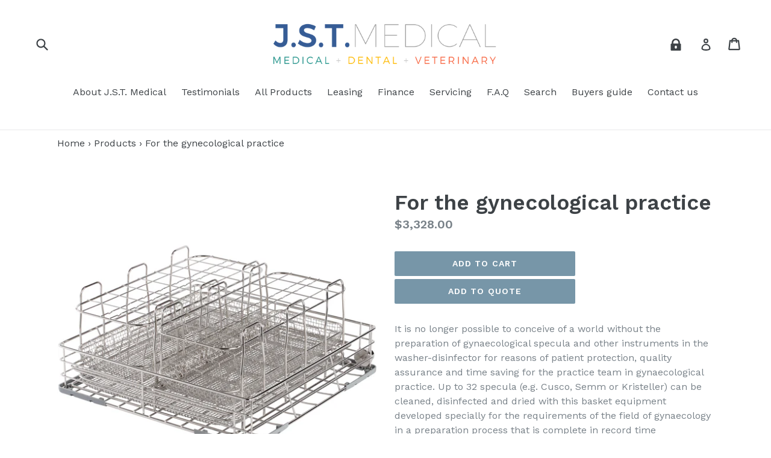

--- FILE ---
content_type: text/html; charset=utf-8
request_url: https://www.autoclave.nz/products/for-the-gynecological-practice
body_size: 25882
content:

<!doctype html>
<!--[if IE 9]> <html class="ie9 no-js" lang="en"> <![endif]-->
<!--[if (gt IE 9)|!(IE)]><!--> <html class="no-js" lang="en"> <!--<![endif]-->
<head>
  <!-- Google Tag Manager -->
<script>(function(w,d,s,l,i){w[l]=w[l]||[];w[l].push({'gtm.start':
new Date().getTime(),event:'gtm.js'});var f=d.getElementsByTagName(s)[0],
j=d.createElement(s),dl=l!='dataLayer'?'&l='+l:'';j.async=true;j.src=
'https://www.googletagmanager.com/gtm.js?id='+i+dl;f.parentNode.insertBefore(j,f);
})(window,document,'script','dataLayer','GTM-58TZWVC');</script>
<!-- End Google Tag Manager -->
  <meta charset="utf-8">
  <meta http-equiv="X-UA-Compatible" content="IE=edge,chrome=1">
  <meta name="viewport" content="width=device-width,initial-scale=1">
  <meta name="theme-color" content="#7796a8">
  <link rel="canonical" href="https://www.autoclave.nz/products/for-the-gynecological-practice">

  
    <link rel="shortcut icon" href="//www.autoclave.nz/cdn/shop/files/favicon_32x32.png?v=1614291044" type="image/png">
  

  
  <title>
    For the gynecological practice
    
    
    
      &ndash; JST Medical Ltd
    
  </title>

  
    <meta name="description" content="It is no longer possible to conceive of a world without the preparation of gynaecological specula and other instruments in the washer-disinfector for reasons of patient protection, quality assurance and time saving for the practice team in gynaecological practice. Up to 32 specula (e.g. Cusco, Semm or Kristeller) can b">
  

  <!-- /snippets/social-meta-tags.liquid -->
<meta property="og:site_name" content="JST Medical Ltd">
<meta property="og:url" content="https://www.autoclave.nz/products/for-the-gynecological-practice">
<meta property="og:title" content="For the gynecological practice">
<meta property="og:type" content="product">
<meta property="og:description" content="It is no longer possible to conceive of a world without the preparation of gynaecological specula and other instruments in the washer-disinfector for reasons of patient protection, quality assurance and time saving for the practice team in gynaecological practice. Up to 32 specula (e.g. Cusco, Semm or Kristeller) can b"><meta property="og:price:amount" content="3,328.00">
  <meta property="og:price:currency" content="NZD"><meta property="og:image" content="http://www.autoclave.nz/cdn/shop/products/mt10_zubehoer_gyn_1_1024x1024.png?v=1506875568"><meta property="og:image" content="http://www.autoclave.nz/cdn/shop/products/melatherm10_zubehor_beladungsbeispiel_gyn_EXT_1024x1024.jpg?v=1551551956">
<meta property="og:image:secure_url" content="https://www.autoclave.nz/cdn/shop/products/mt10_zubehoer_gyn_1_1024x1024.png?v=1506875568"><meta property="og:image:secure_url" content="https://www.autoclave.nz/cdn/shop/products/melatherm10_zubehor_beladungsbeispiel_gyn_EXT_1024x1024.jpg?v=1551551956">

<meta name="twitter:site" content="@">
<meta name="twitter:card" content="summary_large_image">
<meta name="twitter:title" content="For the gynecological practice">
<meta name="twitter:description" content="It is no longer possible to conceive of a world without the preparation of gynaecological specula and other instruments in the washer-disinfector for reasons of patient protection, quality assurance and time saving for the practice team in gynaecological practice. Up to 32 specula (e.g. Cusco, Semm or Kristeller) can b">


  <link href="//www.autoclave.nz/cdn/shop/t/1/assets/theme.scss.css?v=125221281520887200671698983357" rel="stylesheet" type="text/css" media="all" />
  <link href="//www.autoclave.nz/cdn/shop/t/1/assets/custom.css?v=27567104154963463181507754624" rel="stylesheet" type="text/css" media="all" />
  

  <link href="//fonts.googleapis.com/css?family=Work+Sans:400,700" rel="stylesheet" type="text/css" media="all" />


  

    <link href="//fonts.googleapis.com/css?family=Work+Sans:600" rel="stylesheet" type="text/css" media="all" />
  



  <script>
    var theme = {
      strings: {
        addToCart: "Add to cart",
        soldOut: "Sold out",
        unavailable: "Unavailable",
        showMore: "Show More",
        showLess: "Show Less"
      },
      moneyFormat: "${{amount}}"
    }

    document.documentElement.className = document.documentElement.className.replace('no-js', 'js');
  </script>

  <!--[if (lte IE 9) ]><script src="//www.autoclave.nz/cdn/shop/t/1/assets/match-media.min.js?v=22265819453975888031499984246" type="text/javascript"></script><![endif]-->

  
  
  <!--[if (gt IE 9)|!(IE)]><!--><script src="//www.autoclave.nz/cdn/shop/t/1/assets/lazysizes.js?v=68441465964607740661499984246" async="async"></script><!--<![endif]-->
  <!--[if lte IE 9]><script src="//www.autoclave.nz/cdn/shop/t/1/assets/lazysizes.min.js?v=234"></script><![endif]-->

  <!--[if (gt IE 9)|!(IE)]><!--><script src="//www.autoclave.nz/cdn/shop/t/1/assets/vendor.js?v=136118274122071307521499984246" defer="defer"></script><!--<![endif]-->
  <!--[if lte IE 9]><script src="//www.autoclave.nz/cdn/shop/t/1/assets/vendor.js?v=136118274122071307521499984246"></script><![endif]-->

  <!--[if (gt IE 9)|!(IE)]><!--><script src="//www.autoclave.nz/cdn/shop/t/1/assets/theme.js?v=133740887074730177661499984246" defer="defer"></script><!--<![endif]-->
  <!--[if lte IE 9]><script src="//www.autoclave.nz/cdn/shop/t/1/assets/theme.js?v=133740887074730177661499984246"></script><![endif]-->

  <script>window.performance && window.performance.mark && window.performance.mark('shopify.content_for_header.start');</script><meta name="google-site-verification" content="H-zzaQ3I9z32btYJHu0HRWAajUH_eO7sYVdWo9fgV3E">
<meta id="shopify-digital-wallet" name="shopify-digital-wallet" content="/21825857/digital_wallets/dialog">
<meta name="shopify-checkout-api-token" content="9b39340d124403788d73af290ec62da5">
<meta id="in-context-paypal-metadata" data-shop-id="21825857" data-venmo-supported="false" data-environment="production" data-locale="en_US" data-paypal-v4="true" data-currency="NZD">
<link rel="alternate" type="application/json+oembed" href="https://www.autoclave.nz/products/for-the-gynecological-practice.oembed">
<script async="async" src="/checkouts/internal/preloads.js?locale=en-NZ"></script>
<link rel="preconnect" href="https://shop.app" crossorigin="anonymous">
<script async="async" src="https://shop.app/checkouts/internal/preloads.js?locale=en-NZ&shop_id=21825857" crossorigin="anonymous"></script>
<script id="apple-pay-shop-capabilities" type="application/json">{"shopId":21825857,"countryCode":"NZ","currencyCode":"NZD","merchantCapabilities":["supports3DS"],"merchantId":"gid:\/\/shopify\/Shop\/21825857","merchantName":"JST Medical Ltd","requiredBillingContactFields":["postalAddress","email","phone"],"requiredShippingContactFields":["postalAddress","email","phone"],"shippingType":"shipping","supportedNetworks":["visa","masterCard","amex","jcb"],"total":{"type":"pending","label":"JST Medical Ltd","amount":"1.00"},"shopifyPaymentsEnabled":true,"supportsSubscriptions":true}</script>
<script id="shopify-features" type="application/json">{"accessToken":"9b39340d124403788d73af290ec62da5","betas":["rich-media-storefront-analytics"],"domain":"www.autoclave.nz","predictiveSearch":true,"shopId":21825857,"locale":"en"}</script>
<script>var Shopify = Shopify || {};
Shopify.shop = "jstmedical.myshopify.com";
Shopify.locale = "en";
Shopify.currency = {"active":"NZD","rate":"1.0"};
Shopify.country = "NZ";
Shopify.theme = {"name":"debut","id":174798473,"schema_name":"Debut","schema_version":"1.4.0","theme_store_id":796,"role":"main"};
Shopify.theme.handle = "null";
Shopify.theme.style = {"id":null,"handle":null};
Shopify.cdnHost = "www.autoclave.nz/cdn";
Shopify.routes = Shopify.routes || {};
Shopify.routes.root = "/";</script>
<script type="module">!function(o){(o.Shopify=o.Shopify||{}).modules=!0}(window);</script>
<script>!function(o){function n(){var o=[];function n(){o.push(Array.prototype.slice.apply(arguments))}return n.q=o,n}var t=o.Shopify=o.Shopify||{};t.loadFeatures=n(),t.autoloadFeatures=n()}(window);</script>
<script>
  window.ShopifyPay = window.ShopifyPay || {};
  window.ShopifyPay.apiHost = "shop.app\/pay";
  window.ShopifyPay.redirectState = null;
</script>
<script id="shop-js-analytics" type="application/json">{"pageType":"product"}</script>
<script defer="defer" async type="module" src="//www.autoclave.nz/cdn/shopifycloud/shop-js/modules/v2/client.init-shop-cart-sync_BdyHc3Nr.en.esm.js"></script>
<script defer="defer" async type="module" src="//www.autoclave.nz/cdn/shopifycloud/shop-js/modules/v2/chunk.common_Daul8nwZ.esm.js"></script>
<script type="module">
  await import("//www.autoclave.nz/cdn/shopifycloud/shop-js/modules/v2/client.init-shop-cart-sync_BdyHc3Nr.en.esm.js");
await import("//www.autoclave.nz/cdn/shopifycloud/shop-js/modules/v2/chunk.common_Daul8nwZ.esm.js");

  window.Shopify.SignInWithShop?.initShopCartSync?.({"fedCMEnabled":true,"windoidEnabled":true});

</script>
<script>
  window.Shopify = window.Shopify || {};
  if (!window.Shopify.featureAssets) window.Shopify.featureAssets = {};
  window.Shopify.featureAssets['shop-js'] = {"shop-cart-sync":["modules/v2/client.shop-cart-sync_QYOiDySF.en.esm.js","modules/v2/chunk.common_Daul8nwZ.esm.js"],"init-fed-cm":["modules/v2/client.init-fed-cm_DchLp9rc.en.esm.js","modules/v2/chunk.common_Daul8nwZ.esm.js"],"shop-button":["modules/v2/client.shop-button_OV7bAJc5.en.esm.js","modules/v2/chunk.common_Daul8nwZ.esm.js"],"init-windoid":["modules/v2/client.init-windoid_DwxFKQ8e.en.esm.js","modules/v2/chunk.common_Daul8nwZ.esm.js"],"shop-cash-offers":["modules/v2/client.shop-cash-offers_DWtL6Bq3.en.esm.js","modules/v2/chunk.common_Daul8nwZ.esm.js","modules/v2/chunk.modal_CQq8HTM6.esm.js"],"shop-toast-manager":["modules/v2/client.shop-toast-manager_CX9r1SjA.en.esm.js","modules/v2/chunk.common_Daul8nwZ.esm.js"],"init-shop-email-lookup-coordinator":["modules/v2/client.init-shop-email-lookup-coordinator_UhKnw74l.en.esm.js","modules/v2/chunk.common_Daul8nwZ.esm.js"],"pay-button":["modules/v2/client.pay-button_DzxNnLDY.en.esm.js","modules/v2/chunk.common_Daul8nwZ.esm.js"],"avatar":["modules/v2/client.avatar_BTnouDA3.en.esm.js"],"init-shop-cart-sync":["modules/v2/client.init-shop-cart-sync_BdyHc3Nr.en.esm.js","modules/v2/chunk.common_Daul8nwZ.esm.js"],"shop-login-button":["modules/v2/client.shop-login-button_D8B466_1.en.esm.js","modules/v2/chunk.common_Daul8nwZ.esm.js","modules/v2/chunk.modal_CQq8HTM6.esm.js"],"init-customer-accounts-sign-up":["modules/v2/client.init-customer-accounts-sign-up_C8fpPm4i.en.esm.js","modules/v2/client.shop-login-button_D8B466_1.en.esm.js","modules/v2/chunk.common_Daul8nwZ.esm.js","modules/v2/chunk.modal_CQq8HTM6.esm.js"],"init-shop-for-new-customer-accounts":["modules/v2/client.init-shop-for-new-customer-accounts_CVTO0Ztu.en.esm.js","modules/v2/client.shop-login-button_D8B466_1.en.esm.js","modules/v2/chunk.common_Daul8nwZ.esm.js","modules/v2/chunk.modal_CQq8HTM6.esm.js"],"init-customer-accounts":["modules/v2/client.init-customer-accounts_dRgKMfrE.en.esm.js","modules/v2/client.shop-login-button_D8B466_1.en.esm.js","modules/v2/chunk.common_Daul8nwZ.esm.js","modules/v2/chunk.modal_CQq8HTM6.esm.js"],"shop-follow-button":["modules/v2/client.shop-follow-button_CkZpjEct.en.esm.js","modules/v2/chunk.common_Daul8nwZ.esm.js","modules/v2/chunk.modal_CQq8HTM6.esm.js"],"lead-capture":["modules/v2/client.lead-capture_BntHBhfp.en.esm.js","modules/v2/chunk.common_Daul8nwZ.esm.js","modules/v2/chunk.modal_CQq8HTM6.esm.js"],"checkout-modal":["modules/v2/client.checkout-modal_CfxcYbTm.en.esm.js","modules/v2/chunk.common_Daul8nwZ.esm.js","modules/v2/chunk.modal_CQq8HTM6.esm.js"],"shop-login":["modules/v2/client.shop-login_Da4GZ2H6.en.esm.js","modules/v2/chunk.common_Daul8nwZ.esm.js","modules/v2/chunk.modal_CQq8HTM6.esm.js"],"payment-terms":["modules/v2/client.payment-terms_MV4M3zvL.en.esm.js","modules/v2/chunk.common_Daul8nwZ.esm.js","modules/v2/chunk.modal_CQq8HTM6.esm.js"]};
</script>
<script>(function() {
  var isLoaded = false;
  function asyncLoad() {
    if (isLoaded) return;
    isLoaded = true;
    var urls = ["\/\/www.powr.io\/powr.js?powr-token=jstmedical.myshopify.com\u0026external-type=shopify\u0026shop=jstmedical.myshopify.com","\/\/www.powr.io\/powr.js?powr-token=jstmedical.myshopify.com\u0026external-type=shopify\u0026shop=jstmedical.myshopify.com","https:\/\/app.easyquote.pw\/easyquote.js?url=https:\/\/app.easyquote.pw\u0026shop=jstmedical.myshopify.com","https:\/\/cdn.shopify.com\/s\/files\/1\/2182\/5857\/t\/1\/assets\/globorequestforquote_init.js?shop=jstmedical.myshopify.com","https:\/\/bannerfy.saccodigital.com\/external\/bannerfy.js?shop=jstmedical.myshopify.com"];
    for (var i = 0; i < urls.length; i++) {
      var s = document.createElement('script');
      s.type = 'text/javascript';
      s.async = true;
      s.src = urls[i];
      var x = document.getElementsByTagName('script')[0];
      x.parentNode.insertBefore(s, x);
    }
  };
  if(window.attachEvent) {
    window.attachEvent('onload', asyncLoad);
  } else {
    window.addEventListener('load', asyncLoad, false);
  }
})();</script>
<script id="__st">var __st={"a":21825857,"offset":46800,"reqid":"9d90b687-66f7-4ec7-9a31-da3b892c60bd-1768968742","pageurl":"www.autoclave.nz\/products\/for-the-gynecological-practice","u":"f9d6b235e4e0","p":"product","rtyp":"product","rid":16925949961};</script>
<script>window.ShopifyPaypalV4VisibilityTracking = true;</script>
<script id="captcha-bootstrap">!function(){'use strict';const t='contact',e='account',n='new_comment',o=[[t,t],['blogs',n],['comments',n],[t,'customer']],c=[[e,'customer_login'],[e,'guest_login'],[e,'recover_customer_password'],[e,'create_customer']],r=t=>t.map((([t,e])=>`form[action*='/${t}']:not([data-nocaptcha='true']) input[name='form_type'][value='${e}']`)).join(','),a=t=>()=>t?[...document.querySelectorAll(t)].map((t=>t.form)):[];function s(){const t=[...o],e=r(t);return a(e)}const i='password',u='form_key',d=['recaptcha-v3-token','g-recaptcha-response','h-captcha-response',i],f=()=>{try{return window.sessionStorage}catch{return}},m='__shopify_v',_=t=>t.elements[u];function p(t,e,n=!1){try{const o=window.sessionStorage,c=JSON.parse(o.getItem(e)),{data:r}=function(t){const{data:e,action:n}=t;return t[m]||n?{data:e,action:n}:{data:t,action:n}}(c);for(const[e,n]of Object.entries(r))t.elements[e]&&(t.elements[e].value=n);n&&o.removeItem(e)}catch(o){console.error('form repopulation failed',{error:o})}}const l='form_type',E='cptcha';function T(t){t.dataset[E]=!0}const w=window,h=w.document,L='Shopify',v='ce_forms',y='captcha';let A=!1;((t,e)=>{const n=(g='f06e6c50-85a8-45c8-87d0-21a2b65856fe',I='https://cdn.shopify.com/shopifycloud/storefront-forms-hcaptcha/ce_storefront_forms_captcha_hcaptcha.v1.5.2.iife.js',D={infoText:'Protected by hCaptcha',privacyText:'Privacy',termsText:'Terms'},(t,e,n)=>{const o=w[L][v],c=o.bindForm;if(c)return c(t,g,e,D).then(n);var r;o.q.push([[t,g,e,D],n]),r=I,A||(h.body.append(Object.assign(h.createElement('script'),{id:'captcha-provider',async:!0,src:r})),A=!0)});var g,I,D;w[L]=w[L]||{},w[L][v]=w[L][v]||{},w[L][v].q=[],w[L][y]=w[L][y]||{},w[L][y].protect=function(t,e){n(t,void 0,e),T(t)},Object.freeze(w[L][y]),function(t,e,n,w,h,L){const[v,y,A,g]=function(t,e,n){const i=e?o:[],u=t?c:[],d=[...i,...u],f=r(d),m=r(i),_=r(d.filter((([t,e])=>n.includes(e))));return[a(f),a(m),a(_),s()]}(w,h,L),I=t=>{const e=t.target;return e instanceof HTMLFormElement?e:e&&e.form},D=t=>v().includes(t);t.addEventListener('submit',(t=>{const e=I(t);if(!e)return;const n=D(e)&&!e.dataset.hcaptchaBound&&!e.dataset.recaptchaBound,o=_(e),c=g().includes(e)&&(!o||!o.value);(n||c)&&t.preventDefault(),c&&!n&&(function(t){try{if(!f())return;!function(t){const e=f();if(!e)return;const n=_(t);if(!n)return;const o=n.value;o&&e.removeItem(o)}(t);const e=Array.from(Array(32),(()=>Math.random().toString(36)[2])).join('');!function(t,e){_(t)||t.append(Object.assign(document.createElement('input'),{type:'hidden',name:u})),t.elements[u].value=e}(t,e),function(t,e){const n=f();if(!n)return;const o=[...t.querySelectorAll(`input[type='${i}']`)].map((({name:t})=>t)),c=[...d,...o],r={};for(const[a,s]of new FormData(t).entries())c.includes(a)||(r[a]=s);n.setItem(e,JSON.stringify({[m]:1,action:t.action,data:r}))}(t,e)}catch(e){console.error('failed to persist form',e)}}(e),e.submit())}));const S=(t,e)=>{t&&!t.dataset[E]&&(n(t,e.some((e=>e===t))),T(t))};for(const o of['focusin','change'])t.addEventListener(o,(t=>{const e=I(t);D(e)&&S(e,y())}));const B=e.get('form_key'),M=e.get(l),P=B&&M;t.addEventListener('DOMContentLoaded',(()=>{const t=y();if(P)for(const e of t)e.elements[l].value===M&&p(e,B);[...new Set([...A(),...v().filter((t=>'true'===t.dataset.shopifyCaptcha))])].forEach((e=>S(e,t)))}))}(h,new URLSearchParams(w.location.search),n,t,e,['guest_login'])})(!0,!0)}();</script>
<script integrity="sha256-4kQ18oKyAcykRKYeNunJcIwy7WH5gtpwJnB7kiuLZ1E=" data-source-attribution="shopify.loadfeatures" defer="defer" src="//www.autoclave.nz/cdn/shopifycloud/storefront/assets/storefront/load_feature-a0a9edcb.js" crossorigin="anonymous"></script>
<script crossorigin="anonymous" defer="defer" src="//www.autoclave.nz/cdn/shopifycloud/storefront/assets/shopify_pay/storefront-65b4c6d7.js?v=20250812"></script>
<script data-source-attribution="shopify.dynamic_checkout.dynamic.init">var Shopify=Shopify||{};Shopify.PaymentButton=Shopify.PaymentButton||{isStorefrontPortableWallets:!0,init:function(){window.Shopify.PaymentButton.init=function(){};var t=document.createElement("script");t.src="https://www.autoclave.nz/cdn/shopifycloud/portable-wallets/latest/portable-wallets.en.js",t.type="module",document.head.appendChild(t)}};
</script>
<script data-source-attribution="shopify.dynamic_checkout.buyer_consent">
  function portableWalletsHideBuyerConsent(e){var t=document.getElementById("shopify-buyer-consent"),n=document.getElementById("shopify-subscription-policy-button");t&&n&&(t.classList.add("hidden"),t.setAttribute("aria-hidden","true"),n.removeEventListener("click",e))}function portableWalletsShowBuyerConsent(e){var t=document.getElementById("shopify-buyer-consent"),n=document.getElementById("shopify-subscription-policy-button");t&&n&&(t.classList.remove("hidden"),t.removeAttribute("aria-hidden"),n.addEventListener("click",e))}window.Shopify?.PaymentButton&&(window.Shopify.PaymentButton.hideBuyerConsent=portableWalletsHideBuyerConsent,window.Shopify.PaymentButton.showBuyerConsent=portableWalletsShowBuyerConsent);
</script>
<script data-source-attribution="shopify.dynamic_checkout.cart.bootstrap">document.addEventListener("DOMContentLoaded",(function(){function t(){return document.querySelector("shopify-accelerated-checkout-cart, shopify-accelerated-checkout")}if(t())Shopify.PaymentButton.init();else{new MutationObserver((function(e,n){t()&&(Shopify.PaymentButton.init(),n.disconnect())})).observe(document.body,{childList:!0,subtree:!0})}}));
</script>
<link id="shopify-accelerated-checkout-styles" rel="stylesheet" media="screen" href="https://www.autoclave.nz/cdn/shopifycloud/portable-wallets/latest/accelerated-checkout-backwards-compat.css" crossorigin="anonymous">
<style id="shopify-accelerated-checkout-cart">
        #shopify-buyer-consent {
  margin-top: 1em;
  display: inline-block;
  width: 100%;
}

#shopify-buyer-consent.hidden {
  display: none;
}

#shopify-subscription-policy-button {
  background: none;
  border: none;
  padding: 0;
  text-decoration: underline;
  font-size: inherit;
  cursor: pointer;
}

#shopify-subscription-policy-button::before {
  box-shadow: none;
}

      </style>

<script>window.performance && window.performance.mark && window.performance.mark('shopify.content_for_header.end');</script><link href="//www.autoclave.nz/cdn/shop/t/1/assets/globorequestforquote.css?v=181801138661653959811553790905" rel="stylesheet" type="text/css" media="all" /><script src="//www.autoclave.nz/cdn/shop/t/1/assets/globorequestforquote_params.js?v=6602359718381930981648614781" type="text/javascript"></script><script type="text/javascript">var GRFQConfigs = GRFQConfigs || {};GRFQConfigs.customer = {'id': '','email': '','name': ''};GRFQConfigs.product = {"id":16925949961,"title":"For the gynecological practice","handle":"for-the-gynecological-practice","description":"\u003cp\u003eIt is no longer possible to conceive of a world without the preparation of gynaecological specula and other instruments in the washer-disinfector for reasons of patient protection, quality assurance and time saving for the practice team in gynaecological practice. Up to 32 specula (e.g. Cusco, Semm or Kristeller) can be cleaned, disinfected and dried with this basket equipment developed specially for the requirements of the field of gynaecology in a preparation process that is complete in record time\u003c\/p\u003e\n\u003cp\u003eUp to 32 specula can be reprocessed in one cycle of MELAtherm in record time.\u003cbr\u003e1 x \u003ca href=\"https:\/\/www.steriliser.nz\/products\/basket-without-injection-rail\" target=\"_blank\" title=\"Melag Melatherm basis basket without injector rail\" rel=\"noopener noreferrer\"\u003eBasis basket without injector rail\u003c\/a\u003e\u003cbr\u003e1 x \u003ca href=\"https:\/\/www.steriliser.nz\/products\/flex-basket-6-with-tracerse-and-hose-conduit\" target=\"_blank\" title=\"Melag Melathem Flex Basket 6\" rel=\"noopener noreferrer\"\u003eFlex basket 6\u003c\/a\u003e\u003cbr\u003e2 x \u003ca href=\"https:\/\/www.steriliser.nz\/products\/flex-basket-specula\" target=\"_blank\" title=\"Melag Melatherm Flex basket specula\" rel=\"noopener noreferrer\"\u003eFlex basket specula\u003c\/a\u003e\u003c\/p\u003e\n\u003cp\u003e\u003cbr\u003eIf hollow instruments are also reprocessed, we recommend the use of the \u003ca href=\"https:\/\/www.steriliser.nz\/products\/basket-with-injection-rail\" target=\"_blank\" title=\"Melag Melatherm Basis basket with injector rail\" rel=\"noopener noreferrer\"\u003eBasis basket with injector rail (with 11 nozzles \u0026amp; clamp springs)\u003c\/a\u003e. As an option you may need Adapters for the injector rail for hollow instruments\u003c\/p\u003e\n\u003cp\u003eThis set up is best used as a guide, we advice you find the exact accessories to suit your practice.\u003c\/p\u003e\n\u003cp\u003e\u003cspan\u003eTo view a PDF on Melatherm accessories and instructions\u003c\/span\u003e\u003cspan\u003e \u003c\/span\u003e\u003cspan\u003e\u003cspan style=\"color: #0000ff;\"\u003e\u003ca href=\"https:\/\/www.melag.de\/sites\/default\/files\/zba_en_10dt_0_1.pdf\" target=\"_blank\" rel=\"noopener noreferrer\" style=\"color: #0000ff;\"\u003eclick here\u003c\/a\u003e\u003c\/span\u003e \u003c\/span\u003eor if you have further questions please feel free to\u003cspan\u003e \u003c\/span\u003e\u003cspan style=\"color: #0000ff;\"\u003e\u003ca href=\"http:\/\/www.jstmedical.co.nz\/\" target=\"_blank\" title=\"JST Medical Ltd Contact us for more information on Melag Melatherm\" rel=\"noopener noreferrer\" style=\"color: #0000ff;\"\u003econtact us\u003c\/a\u003e\u003c\/span\u003e\u003c\/p\u003e","published_at":"2017-10-02T05:16:41+13:00","created_at":"2017-10-02T05:30:58+13:00","vendor":"jstmedical","type":"","tags":["gynecological","gynecologist"],"price":332800,"price_min":332800,"price_max":332800,"available":true,"price_varies":false,"compare_at_price":null,"compare_at_price_min":0,"compare_at_price_max":0,"compare_at_price_varies":false,"variants":[{"id":120516476937,"title":"Default Title","option1":"Default Title","option2":null,"option3":null,"sku":"","requires_shipping":true,"taxable":true,"featured_image":null,"available":true,"name":"For the gynecological practice","public_title":null,"options":["Default Title"],"price":332800,"weight":6000,"compare_at_price":null,"inventory_quantity":0,"inventory_management":"shopify","inventory_policy":"continue","barcode":"","requires_selling_plan":false,"selling_plan_allocations":[]}],"images":["\/\/www.autoclave.nz\/cdn\/shop\/products\/mt10_zubehoer_gyn_1.png?v=1506875568","\/\/www.autoclave.nz\/cdn\/shop\/products\/melatherm10_zubehor_beladungsbeispiel_gyn_EXT.jpg?v=1551551956"],"featured_image":"\/\/www.autoclave.nz\/cdn\/shop\/products\/mt10_zubehoer_gyn_1.png?v=1506875568","options":["Title"],"media":[{"alt":null,"id":411983839320,"position":1,"preview_image":{"aspect_ratio":1.0,"height":1000,"width":1000,"src":"\/\/www.autoclave.nz\/cdn\/shop\/products\/mt10_zubehoer_gyn_1.png?v=1506875568"},"aspect_ratio":1.0,"height":1000,"media_type":"image","src":"\/\/www.autoclave.nz\/cdn\/shop\/products\/mt10_zubehoer_gyn_1.png?v=1506875568","width":1000},{"alt":null,"id":961502675032,"position":2,"preview_image":{"aspect_ratio":1.236,"height":1591,"width":1966,"src":"\/\/www.autoclave.nz\/cdn\/shop\/products\/melatherm10_zubehor_beladungsbeispiel_gyn_EXT.jpg?v=1551551956"},"aspect_ratio":1.236,"height":1591,"media_type":"image","src":"\/\/www.autoclave.nz\/cdn\/shop\/products\/melatherm10_zubehor_beladungsbeispiel_gyn_EXT.jpg?v=1551551956","width":1966}],"requires_selling_plan":false,"selling_plan_groups":[],"content":"\u003cp\u003eIt is no longer possible to conceive of a world without the preparation of gynaecological specula and other instruments in the washer-disinfector for reasons of patient protection, quality assurance and time saving for the practice team in gynaecological practice. Up to 32 specula (e.g. Cusco, Semm or Kristeller) can be cleaned, disinfected and dried with this basket equipment developed specially for the requirements of the field of gynaecology in a preparation process that is complete in record time\u003c\/p\u003e\n\u003cp\u003eUp to 32 specula can be reprocessed in one cycle of MELAtherm in record time.\u003cbr\u003e1 x \u003ca href=\"https:\/\/www.steriliser.nz\/products\/basket-without-injection-rail\" target=\"_blank\" title=\"Melag Melatherm basis basket without injector rail\" rel=\"noopener noreferrer\"\u003eBasis basket without injector rail\u003c\/a\u003e\u003cbr\u003e1 x \u003ca href=\"https:\/\/www.steriliser.nz\/products\/flex-basket-6-with-tracerse-and-hose-conduit\" target=\"_blank\" title=\"Melag Melathem Flex Basket 6\" rel=\"noopener noreferrer\"\u003eFlex basket 6\u003c\/a\u003e\u003cbr\u003e2 x \u003ca href=\"https:\/\/www.steriliser.nz\/products\/flex-basket-specula\" target=\"_blank\" title=\"Melag Melatherm Flex basket specula\" rel=\"noopener noreferrer\"\u003eFlex basket specula\u003c\/a\u003e\u003c\/p\u003e\n\u003cp\u003e\u003cbr\u003eIf hollow instruments are also reprocessed, we recommend the use of the \u003ca href=\"https:\/\/www.steriliser.nz\/products\/basket-with-injection-rail\" target=\"_blank\" title=\"Melag Melatherm Basis basket with injector rail\" rel=\"noopener noreferrer\"\u003eBasis basket with injector rail (with 11 nozzles \u0026amp; clamp springs)\u003c\/a\u003e. As an option you may need Adapters for the injector rail for hollow instruments\u003c\/p\u003e\n\u003cp\u003eThis set up is best used as a guide, we advice you find the exact accessories to suit your practice.\u003c\/p\u003e\n\u003cp\u003e\u003cspan\u003eTo view a PDF on Melatherm accessories and instructions\u003c\/span\u003e\u003cspan\u003e \u003c\/span\u003e\u003cspan\u003e\u003cspan style=\"color: #0000ff;\"\u003e\u003ca href=\"https:\/\/www.melag.de\/sites\/default\/files\/zba_en_10dt_0_1.pdf\" target=\"_blank\" rel=\"noopener noreferrer\" style=\"color: #0000ff;\"\u003eclick here\u003c\/a\u003e\u003c\/span\u003e \u003c\/span\u003eor if you have further questions please feel free to\u003cspan\u003e \u003c\/span\u003e\u003cspan style=\"color: #0000ff;\"\u003e\u003ca href=\"http:\/\/www.jstmedical.co.nz\/\" target=\"_blank\" title=\"JST Medical Ltd Contact us for more information on Melag Melatherm\" rel=\"noopener noreferrer\" style=\"color: #0000ff;\"\u003econtact us\u003c\/a\u003e\u003c\/span\u003e\u003c\/p\u003e"};</script><script type="text/javascript" src="//www.autoclave.nz/cdn/shop/t/1/assets/globorequestforquote.js?v=80077147321968495491553790906" defer="defer"></script> <script> if(typeof GRFQConfigs.product['collection'] === 'undefined') GRFQConfigs.product['collection'] = []; GRFQConfigs.product['collection'].push('399731273'); </script>  <script> if(typeof GRFQConfigs.product['collection'] === 'undefined') GRFQConfigs.product['collection'] = []; GRFQConfigs.product['collection'].push('399734089'); </script> 
  
  
<!-- BEGIN app block: shopify://apps/frequently-bought/blocks/app-embed-block/b1a8cbea-c844-4842-9529-7c62dbab1b1f --><script>
    window.codeblackbelt = window.codeblackbelt || {};
    window.codeblackbelt.shop = window.codeblackbelt.shop || 'jstmedical.myshopify.com';
    
        window.codeblackbelt.productId = 16925949961;</script><script src="//cdn.codeblackbelt.com/widgets/frequently-bought-together/main.min.js?version=2026012117+1300" async></script>
 <!-- END app block --><script src="https://cdn.shopify.com/extensions/4d5a2c47-c9fc-4724-a26e-14d501c856c6/attrac-6/assets/attrac-embed-bars.js" type="text/javascript" defer="defer"></script>
<link href="https://monorail-edge.shopifysvc.com" rel="dns-prefetch">
<script>(function(){if ("sendBeacon" in navigator && "performance" in window) {try {var session_token_from_headers = performance.getEntriesByType('navigation')[0].serverTiming.find(x => x.name == '_s').description;} catch {var session_token_from_headers = undefined;}var session_cookie_matches = document.cookie.match(/_shopify_s=([^;]*)/);var session_token_from_cookie = session_cookie_matches && session_cookie_matches.length === 2 ? session_cookie_matches[1] : "";var session_token = session_token_from_headers || session_token_from_cookie || "";function handle_abandonment_event(e) {var entries = performance.getEntries().filter(function(entry) {return /monorail-edge.shopifysvc.com/.test(entry.name);});if (!window.abandonment_tracked && entries.length === 0) {window.abandonment_tracked = true;var currentMs = Date.now();var navigation_start = performance.timing.navigationStart;var payload = {shop_id: 21825857,url: window.location.href,navigation_start,duration: currentMs - navigation_start,session_token,page_type: "product"};window.navigator.sendBeacon("https://monorail-edge.shopifysvc.com/v1/produce", JSON.stringify({schema_id: "online_store_buyer_site_abandonment/1.1",payload: payload,metadata: {event_created_at_ms: currentMs,event_sent_at_ms: currentMs}}));}}window.addEventListener('pagehide', handle_abandonment_event);}}());</script>
<script id="web-pixels-manager-setup">(function e(e,d,r,n,o){if(void 0===o&&(o={}),!Boolean(null===(a=null===(i=window.Shopify)||void 0===i?void 0:i.analytics)||void 0===a?void 0:a.replayQueue)){var i,a;window.Shopify=window.Shopify||{};var t=window.Shopify;t.analytics=t.analytics||{};var s=t.analytics;s.replayQueue=[],s.publish=function(e,d,r){return s.replayQueue.push([e,d,r]),!0};try{self.performance.mark("wpm:start")}catch(e){}var l=function(){var e={modern:/Edge?\/(1{2}[4-9]|1[2-9]\d|[2-9]\d{2}|\d{4,})\.\d+(\.\d+|)|Firefox\/(1{2}[4-9]|1[2-9]\d|[2-9]\d{2}|\d{4,})\.\d+(\.\d+|)|Chrom(ium|e)\/(9{2}|\d{3,})\.\d+(\.\d+|)|(Maci|X1{2}).+ Version\/(15\.\d+|(1[6-9]|[2-9]\d|\d{3,})\.\d+)([,.]\d+|)( \(\w+\)|)( Mobile\/\w+|) Safari\/|Chrome.+OPR\/(9{2}|\d{3,})\.\d+\.\d+|(CPU[ +]OS|iPhone[ +]OS|CPU[ +]iPhone|CPU IPhone OS|CPU iPad OS)[ +]+(15[._]\d+|(1[6-9]|[2-9]\d|\d{3,})[._]\d+)([._]\d+|)|Android:?[ /-](13[3-9]|1[4-9]\d|[2-9]\d{2}|\d{4,})(\.\d+|)(\.\d+|)|Android.+Firefox\/(13[5-9]|1[4-9]\d|[2-9]\d{2}|\d{4,})\.\d+(\.\d+|)|Android.+Chrom(ium|e)\/(13[3-9]|1[4-9]\d|[2-9]\d{2}|\d{4,})\.\d+(\.\d+|)|SamsungBrowser\/([2-9]\d|\d{3,})\.\d+/,legacy:/Edge?\/(1[6-9]|[2-9]\d|\d{3,})\.\d+(\.\d+|)|Firefox\/(5[4-9]|[6-9]\d|\d{3,})\.\d+(\.\d+|)|Chrom(ium|e)\/(5[1-9]|[6-9]\d|\d{3,})\.\d+(\.\d+|)([\d.]+$|.*Safari\/(?![\d.]+ Edge\/[\d.]+$))|(Maci|X1{2}).+ Version\/(10\.\d+|(1[1-9]|[2-9]\d|\d{3,})\.\d+)([,.]\d+|)( \(\w+\)|)( Mobile\/\w+|) Safari\/|Chrome.+OPR\/(3[89]|[4-9]\d|\d{3,})\.\d+\.\d+|(CPU[ +]OS|iPhone[ +]OS|CPU[ +]iPhone|CPU IPhone OS|CPU iPad OS)[ +]+(10[._]\d+|(1[1-9]|[2-9]\d|\d{3,})[._]\d+)([._]\d+|)|Android:?[ /-](13[3-9]|1[4-9]\d|[2-9]\d{2}|\d{4,})(\.\d+|)(\.\d+|)|Mobile Safari.+OPR\/([89]\d|\d{3,})\.\d+\.\d+|Android.+Firefox\/(13[5-9]|1[4-9]\d|[2-9]\d{2}|\d{4,})\.\d+(\.\d+|)|Android.+Chrom(ium|e)\/(13[3-9]|1[4-9]\d|[2-9]\d{2}|\d{4,})\.\d+(\.\d+|)|Android.+(UC? ?Browser|UCWEB|U3)[ /]?(15\.([5-9]|\d{2,})|(1[6-9]|[2-9]\d|\d{3,})\.\d+)\.\d+|SamsungBrowser\/(5\.\d+|([6-9]|\d{2,})\.\d+)|Android.+MQ{2}Browser\/(14(\.(9|\d{2,})|)|(1[5-9]|[2-9]\d|\d{3,})(\.\d+|))(\.\d+|)|K[Aa][Ii]OS\/(3\.\d+|([4-9]|\d{2,})\.\d+)(\.\d+|)/},d=e.modern,r=e.legacy,n=navigator.userAgent;return n.match(d)?"modern":n.match(r)?"legacy":"unknown"}(),u="modern"===l?"modern":"legacy",c=(null!=n?n:{modern:"",legacy:""})[u],f=function(e){return[e.baseUrl,"/wpm","/b",e.hashVersion,"modern"===e.buildTarget?"m":"l",".js"].join("")}({baseUrl:d,hashVersion:r,buildTarget:u}),m=function(e){var d=e.version,r=e.bundleTarget,n=e.surface,o=e.pageUrl,i=e.monorailEndpoint;return{emit:function(e){var a=e.status,t=e.errorMsg,s=(new Date).getTime(),l=JSON.stringify({metadata:{event_sent_at_ms:s},events:[{schema_id:"web_pixels_manager_load/3.1",payload:{version:d,bundle_target:r,page_url:o,status:a,surface:n,error_msg:t},metadata:{event_created_at_ms:s}}]});if(!i)return console&&console.warn&&console.warn("[Web Pixels Manager] No Monorail endpoint provided, skipping logging."),!1;try{return self.navigator.sendBeacon.bind(self.navigator)(i,l)}catch(e){}var u=new XMLHttpRequest;try{return u.open("POST",i,!0),u.setRequestHeader("Content-Type","text/plain"),u.send(l),!0}catch(e){return console&&console.warn&&console.warn("[Web Pixels Manager] Got an unhandled error while logging to Monorail."),!1}}}}({version:r,bundleTarget:l,surface:e.surface,pageUrl:self.location.href,monorailEndpoint:e.monorailEndpoint});try{o.browserTarget=l,function(e){var d=e.src,r=e.async,n=void 0===r||r,o=e.onload,i=e.onerror,a=e.sri,t=e.scriptDataAttributes,s=void 0===t?{}:t,l=document.createElement("script"),u=document.querySelector("head"),c=document.querySelector("body");if(l.async=n,l.src=d,a&&(l.integrity=a,l.crossOrigin="anonymous"),s)for(var f in s)if(Object.prototype.hasOwnProperty.call(s,f))try{l.dataset[f]=s[f]}catch(e){}if(o&&l.addEventListener("load",o),i&&l.addEventListener("error",i),u)u.appendChild(l);else{if(!c)throw new Error("Did not find a head or body element to append the script");c.appendChild(l)}}({src:f,async:!0,onload:function(){if(!function(){var e,d;return Boolean(null===(d=null===(e=window.Shopify)||void 0===e?void 0:e.analytics)||void 0===d?void 0:d.initialized)}()){var d=window.webPixelsManager.init(e)||void 0;if(d){var r=window.Shopify.analytics;r.replayQueue.forEach((function(e){var r=e[0],n=e[1],o=e[2];d.publishCustomEvent(r,n,o)})),r.replayQueue=[],r.publish=d.publishCustomEvent,r.visitor=d.visitor,r.initialized=!0}}},onerror:function(){return m.emit({status:"failed",errorMsg:"".concat(f," has failed to load")})},sri:function(e){var d=/^sha384-[A-Za-z0-9+/=]+$/;return"string"==typeof e&&d.test(e)}(c)?c:"",scriptDataAttributes:o}),m.emit({status:"loading"})}catch(e){m.emit({status:"failed",errorMsg:(null==e?void 0:e.message)||"Unknown error"})}}})({shopId: 21825857,storefrontBaseUrl: "https://www.autoclave.nz",extensionsBaseUrl: "https://extensions.shopifycdn.com/cdn/shopifycloud/web-pixels-manager",monorailEndpoint: "https://monorail-edge.shopifysvc.com/unstable/produce_batch",surface: "storefront-renderer",enabledBetaFlags: ["2dca8a86"],webPixelsConfigList: [{"id":"360677464","configuration":"{\"config\":\"{\\\"pixel_id\\\":\\\"AW-782450017\\\",\\\"target_country\\\":\\\"NZ\\\",\\\"gtag_events\\\":[{\\\"type\\\":\\\"search\\\",\\\"action_label\\\":\\\"AW-782450017\\\/FAQ7CKmXjZYBEOH6jPUC\\\"},{\\\"type\\\":\\\"begin_checkout\\\",\\\"action_label\\\":\\\"AW-782450017\\\/C2knCKaXjZYBEOH6jPUC\\\"},{\\\"type\\\":\\\"view_item\\\",\\\"action_label\\\":[\\\"AW-782450017\\\/H7waCKCXjZYBEOH6jPUC\\\",\\\"MC-4WMZMLHTV3\\\"]},{\\\"type\\\":\\\"purchase\\\",\\\"action_label\\\":[\\\"AW-782450017\\\/PdbmCJ2XjZYBEOH6jPUC\\\",\\\"MC-4WMZMLHTV3\\\"]},{\\\"type\\\":\\\"page_view\\\",\\\"action_label\\\":[\\\"AW-782450017\\\/9PZqCJqXjZYBEOH6jPUC\\\",\\\"MC-4WMZMLHTV3\\\"]},{\\\"type\\\":\\\"add_payment_info\\\",\\\"action_label\\\":\\\"AW-782450017\\\/b82xCKyXjZYBEOH6jPUC\\\"},{\\\"type\\\":\\\"add_to_cart\\\",\\\"action_label\\\":\\\"AW-782450017\\\/7IZACKOXjZYBEOH6jPUC\\\"}],\\\"enable_monitoring_mode\\\":false}\"}","eventPayloadVersion":"v1","runtimeContext":"OPEN","scriptVersion":"b2a88bafab3e21179ed38636efcd8a93","type":"APP","apiClientId":1780363,"privacyPurposes":[],"dataSharingAdjustments":{"protectedCustomerApprovalScopes":["read_customer_address","read_customer_email","read_customer_name","read_customer_personal_data","read_customer_phone"]}},{"id":"112853080","configuration":"{\"pixel_id\":\"293120828223839\",\"pixel_type\":\"facebook_pixel\",\"metaapp_system_user_token\":\"-\"}","eventPayloadVersion":"v1","runtimeContext":"OPEN","scriptVersion":"ca16bc87fe92b6042fbaa3acc2fbdaa6","type":"APP","apiClientId":2329312,"privacyPurposes":["ANALYTICS","MARKETING","SALE_OF_DATA"],"dataSharingAdjustments":{"protectedCustomerApprovalScopes":["read_customer_address","read_customer_email","read_customer_name","read_customer_personal_data","read_customer_phone"]}},{"id":"58523736","eventPayloadVersion":"v1","runtimeContext":"LAX","scriptVersion":"1","type":"CUSTOM","privacyPurposes":["MARKETING"],"name":"Meta pixel (migrated)"},{"id":"74252376","eventPayloadVersion":"v1","runtimeContext":"LAX","scriptVersion":"1","type":"CUSTOM","privacyPurposes":["ANALYTICS"],"name":"Google Analytics tag (migrated)"},{"id":"shopify-app-pixel","configuration":"{}","eventPayloadVersion":"v1","runtimeContext":"STRICT","scriptVersion":"0450","apiClientId":"shopify-pixel","type":"APP","privacyPurposes":["ANALYTICS","MARKETING"]},{"id":"shopify-custom-pixel","eventPayloadVersion":"v1","runtimeContext":"LAX","scriptVersion":"0450","apiClientId":"shopify-pixel","type":"CUSTOM","privacyPurposes":["ANALYTICS","MARKETING"]}],isMerchantRequest: false,initData: {"shop":{"name":"JST Medical Ltd","paymentSettings":{"currencyCode":"NZD"},"myshopifyDomain":"jstmedical.myshopify.com","countryCode":"NZ","storefrontUrl":"https:\/\/www.autoclave.nz"},"customer":null,"cart":null,"checkout":null,"productVariants":[{"price":{"amount":3328.0,"currencyCode":"NZD"},"product":{"title":"For the gynecological practice","vendor":"jstmedical","id":"16925949961","untranslatedTitle":"For the gynecological practice","url":"\/products\/for-the-gynecological-practice","type":""},"id":"120516476937","image":{"src":"\/\/www.autoclave.nz\/cdn\/shop\/products\/mt10_zubehoer_gyn_1.png?v=1506875568"},"sku":"","title":"Default Title","untranslatedTitle":"Default Title"}],"purchasingCompany":null},},"https://www.autoclave.nz/cdn","fcfee988w5aeb613cpc8e4bc33m6693e112",{"modern":"","legacy":""},{"shopId":"21825857","storefrontBaseUrl":"https:\/\/www.autoclave.nz","extensionBaseUrl":"https:\/\/extensions.shopifycdn.com\/cdn\/shopifycloud\/web-pixels-manager","surface":"storefront-renderer","enabledBetaFlags":"[\"2dca8a86\"]","isMerchantRequest":"false","hashVersion":"fcfee988w5aeb613cpc8e4bc33m6693e112","publish":"custom","events":"[[\"page_viewed\",{}],[\"product_viewed\",{\"productVariant\":{\"price\":{\"amount\":3328.0,\"currencyCode\":\"NZD\"},\"product\":{\"title\":\"For the gynecological practice\",\"vendor\":\"jstmedical\",\"id\":\"16925949961\",\"untranslatedTitle\":\"For the gynecological practice\",\"url\":\"\/products\/for-the-gynecological-practice\",\"type\":\"\"},\"id\":\"120516476937\",\"image\":{\"src\":\"\/\/www.autoclave.nz\/cdn\/shop\/products\/mt10_zubehoer_gyn_1.png?v=1506875568\"},\"sku\":\"\",\"title\":\"Default Title\",\"untranslatedTitle\":\"Default Title\"}}]]"});</script><script>
  window.ShopifyAnalytics = window.ShopifyAnalytics || {};
  window.ShopifyAnalytics.meta = window.ShopifyAnalytics.meta || {};
  window.ShopifyAnalytics.meta.currency = 'NZD';
  var meta = {"product":{"id":16925949961,"gid":"gid:\/\/shopify\/Product\/16925949961","vendor":"jstmedical","type":"","handle":"for-the-gynecological-practice","variants":[{"id":120516476937,"price":332800,"name":"For the gynecological practice","public_title":null,"sku":""}],"remote":false},"page":{"pageType":"product","resourceType":"product","resourceId":16925949961,"requestId":"9d90b687-66f7-4ec7-9a31-da3b892c60bd-1768968742"}};
  for (var attr in meta) {
    window.ShopifyAnalytics.meta[attr] = meta[attr];
  }
</script>
<script class="analytics">
  (function () {
    var customDocumentWrite = function(content) {
      var jquery = null;

      if (window.jQuery) {
        jquery = window.jQuery;
      } else if (window.Checkout && window.Checkout.$) {
        jquery = window.Checkout.$;
      }

      if (jquery) {
        jquery('body').append(content);
      }
    };

    var hasLoggedConversion = function(token) {
      if (token) {
        return document.cookie.indexOf('loggedConversion=' + token) !== -1;
      }
      return false;
    }

    var setCookieIfConversion = function(token) {
      if (token) {
        var twoMonthsFromNow = new Date(Date.now());
        twoMonthsFromNow.setMonth(twoMonthsFromNow.getMonth() + 2);

        document.cookie = 'loggedConversion=' + token + '; expires=' + twoMonthsFromNow;
      }
    }

    var trekkie = window.ShopifyAnalytics.lib = window.trekkie = window.trekkie || [];
    if (trekkie.integrations) {
      return;
    }
    trekkie.methods = [
      'identify',
      'page',
      'ready',
      'track',
      'trackForm',
      'trackLink'
    ];
    trekkie.factory = function(method) {
      return function() {
        var args = Array.prototype.slice.call(arguments);
        args.unshift(method);
        trekkie.push(args);
        return trekkie;
      };
    };
    for (var i = 0; i < trekkie.methods.length; i++) {
      var key = trekkie.methods[i];
      trekkie[key] = trekkie.factory(key);
    }
    trekkie.load = function(config) {
      trekkie.config = config || {};
      trekkie.config.initialDocumentCookie = document.cookie;
      var first = document.getElementsByTagName('script')[0];
      var script = document.createElement('script');
      script.type = 'text/javascript';
      script.onerror = function(e) {
        var scriptFallback = document.createElement('script');
        scriptFallback.type = 'text/javascript';
        scriptFallback.onerror = function(error) {
                var Monorail = {
      produce: function produce(monorailDomain, schemaId, payload) {
        var currentMs = new Date().getTime();
        var event = {
          schema_id: schemaId,
          payload: payload,
          metadata: {
            event_created_at_ms: currentMs,
            event_sent_at_ms: currentMs
          }
        };
        return Monorail.sendRequest("https://" + monorailDomain + "/v1/produce", JSON.stringify(event));
      },
      sendRequest: function sendRequest(endpointUrl, payload) {
        // Try the sendBeacon API
        if (window && window.navigator && typeof window.navigator.sendBeacon === 'function' && typeof window.Blob === 'function' && !Monorail.isIos12()) {
          var blobData = new window.Blob([payload], {
            type: 'text/plain'
          });

          if (window.navigator.sendBeacon(endpointUrl, blobData)) {
            return true;
          } // sendBeacon was not successful

        } // XHR beacon

        var xhr = new XMLHttpRequest();

        try {
          xhr.open('POST', endpointUrl);
          xhr.setRequestHeader('Content-Type', 'text/plain');
          xhr.send(payload);
        } catch (e) {
          console.log(e);
        }

        return false;
      },
      isIos12: function isIos12() {
        return window.navigator.userAgent.lastIndexOf('iPhone; CPU iPhone OS 12_') !== -1 || window.navigator.userAgent.lastIndexOf('iPad; CPU OS 12_') !== -1;
      }
    };
    Monorail.produce('monorail-edge.shopifysvc.com',
      'trekkie_storefront_load_errors/1.1',
      {shop_id: 21825857,
      theme_id: 174798473,
      app_name: "storefront",
      context_url: window.location.href,
      source_url: "//www.autoclave.nz/cdn/s/trekkie.storefront.cd680fe47e6c39ca5d5df5f0a32d569bc48c0f27.min.js"});

        };
        scriptFallback.async = true;
        scriptFallback.src = '//www.autoclave.nz/cdn/s/trekkie.storefront.cd680fe47e6c39ca5d5df5f0a32d569bc48c0f27.min.js';
        first.parentNode.insertBefore(scriptFallback, first);
      };
      script.async = true;
      script.src = '//www.autoclave.nz/cdn/s/trekkie.storefront.cd680fe47e6c39ca5d5df5f0a32d569bc48c0f27.min.js';
      first.parentNode.insertBefore(script, first);
    };
    trekkie.load(
      {"Trekkie":{"appName":"storefront","development":false,"defaultAttributes":{"shopId":21825857,"isMerchantRequest":null,"themeId":174798473,"themeCityHash":"6898800157938523116","contentLanguage":"en","currency":"NZD","eventMetadataId":"6da67d72-b3b1-49fc-8059-b8eb5a39d896"},"isServerSideCookieWritingEnabled":true,"monorailRegion":"shop_domain","enabledBetaFlags":["65f19447"]},"Session Attribution":{},"S2S":{"facebookCapiEnabled":true,"source":"trekkie-storefront-renderer","apiClientId":580111}}
    );

    var loaded = false;
    trekkie.ready(function() {
      if (loaded) return;
      loaded = true;

      window.ShopifyAnalytics.lib = window.trekkie;

      var originalDocumentWrite = document.write;
      document.write = customDocumentWrite;
      try { window.ShopifyAnalytics.merchantGoogleAnalytics.call(this); } catch(error) {};
      document.write = originalDocumentWrite;

      window.ShopifyAnalytics.lib.page(null,{"pageType":"product","resourceType":"product","resourceId":16925949961,"requestId":"9d90b687-66f7-4ec7-9a31-da3b892c60bd-1768968742","shopifyEmitted":true});

      var match = window.location.pathname.match(/checkouts\/(.+)\/(thank_you|post_purchase)/)
      var token = match? match[1]: undefined;
      if (!hasLoggedConversion(token)) {
        setCookieIfConversion(token);
        window.ShopifyAnalytics.lib.track("Viewed Product",{"currency":"NZD","variantId":120516476937,"productId":16925949961,"productGid":"gid:\/\/shopify\/Product\/16925949961","name":"For the gynecological practice","price":"3328.00","sku":"","brand":"jstmedical","variant":null,"category":"","nonInteraction":true,"remote":false},undefined,undefined,{"shopifyEmitted":true});
      window.ShopifyAnalytics.lib.track("monorail:\/\/trekkie_storefront_viewed_product\/1.1",{"currency":"NZD","variantId":120516476937,"productId":16925949961,"productGid":"gid:\/\/shopify\/Product\/16925949961","name":"For the gynecological practice","price":"3328.00","sku":"","brand":"jstmedical","variant":null,"category":"","nonInteraction":true,"remote":false,"referer":"https:\/\/www.autoclave.nz\/products\/for-the-gynecological-practice"});
      }
    });


        var eventsListenerScript = document.createElement('script');
        eventsListenerScript.async = true;
        eventsListenerScript.src = "//www.autoclave.nz/cdn/shopifycloud/storefront/assets/shop_events_listener-3da45d37.js";
        document.getElementsByTagName('head')[0].appendChild(eventsListenerScript);

})();</script>
  <script>
  if (!window.ga || (window.ga && typeof window.ga !== 'function')) {
    window.ga = function ga() {
      (window.ga.q = window.ga.q || []).push(arguments);
      if (window.Shopify && window.Shopify.analytics && typeof window.Shopify.analytics.publish === 'function') {
        window.Shopify.analytics.publish("ga_stub_called", {}, {sendTo: "google_osp_migration"});
      }
      console.error("Shopify's Google Analytics stub called with:", Array.from(arguments), "\nSee https://help.shopify.com/manual/promoting-marketing/pixels/pixel-migration#google for more information.");
    };
    if (window.Shopify && window.Shopify.analytics && typeof window.Shopify.analytics.publish === 'function') {
      window.Shopify.analytics.publish("ga_stub_initialized", {}, {sendTo: "google_osp_migration"});
    }
  }
</script>
<script
  defer
  src="https://www.autoclave.nz/cdn/shopifycloud/perf-kit/shopify-perf-kit-3.0.4.min.js"
  data-application="storefront-renderer"
  data-shop-id="21825857"
  data-render-region="gcp-us-central1"
  data-page-type="product"
  data-theme-instance-id="174798473"
  data-theme-name="Debut"
  data-theme-version="1.4.0"
  data-monorail-region="shop_domain"
  data-resource-timing-sampling-rate="10"
  data-shs="true"
  data-shs-beacon="true"
  data-shs-export-with-fetch="true"
  data-shs-logs-sample-rate="1"
  data-shs-beacon-endpoint="https://www.autoclave.nz/api/collect"
></script>
</head>

<body class="template-product">

  <a class="in-page-link visually-hidden skip-link" href="#MainContent">Skip to content</a>

  <div id="SearchDrawer" class="search-bar drawer drawer--top">
    <div class="search-bar__table">
      <div class="search-bar__table-cell search-bar__form-wrapper">
        <form class="search search-bar__form" action="/search" method="get" role="search">
          <button class="search-bar__submit search__submit btn--link" type="submit">
            <svg aria-hidden="true" focusable="false" role="presentation" class="icon icon-search" viewBox="0 0 37 40"><path d="M35.6 36l-9.8-9.8c4.1-5.4 3.6-13.2-1.3-18.1-5.4-5.4-14.2-5.4-19.7 0-5.4 5.4-5.4 14.2 0 19.7 2.6 2.6 6.1 4.1 9.8 4.1 3 0 5.9-1 8.3-2.8l9.8 9.8c.4.4.9.6 1.4.6s1-.2 1.4-.6c.9-.9.9-2.1.1-2.9zm-20.9-8.2c-2.6 0-5.1-1-7-2.9-3.9-3.9-3.9-10.1 0-14C9.6 9 12.2 8 14.7 8s5.1 1 7 2.9c3.9 3.9 3.9 10.1 0 14-1.9 1.9-4.4 2.9-7 2.9z"/></svg>
            <span class="icon__fallback-text">Submit</span>
          </button>
          <input class="search__input search-bar__input" type="search" name="q" value="" placeholder="Search" aria-label="Search">
        </form>
      </div>
      <div class="search-bar__table-cell text-right">
        <button type="button" class="btn--link search-bar__close js-drawer-close">
          <svg aria-hidden="true" focusable="false" role="presentation" class="icon icon-close" viewBox="0 0 37 40"><path d="M21.3 23l11-11c.8-.8.8-2 0-2.8-.8-.8-2-.8-2.8 0l-11 11-11-11c-.8-.8-2-.8-2.8 0-.8.8-.8 2 0 2.8l11 11-11 11c-.8.8-.8 2 0 2.8.4.4.9.6 1.4.6s1-.2 1.4-.6l11-11 11 11c.4.4.9.6 1.4.6s1-.2 1.4-.6c.8-.8.8-2 0-2.8l-11-11z"/></svg>
          <span class="icon__fallback-text">Close search</span>
        </button>
      </div>
    </div>
  </div>

  <div id="shopify-section-header" class="shopify-section">

<div data-section-id="header" data-section-type="header-section">
  <nav class="mobile-nav-wrapper medium-up--hide" role="navigation">
    <ul id="MobileNav" class="mobile-nav">
      
<li class="mobile-nav__item border-bottom">
          
            <a href="/pages/who-are-we" class="mobile-nav__link">
              About J.S.T. Medical
            </a>
          
        </li>
      
<li class="mobile-nav__item border-bottom">
          
            <a href="https://www.autoclave.nz/pages/testimonials" class="mobile-nav__link">
              Testimonials
            </a>
          
        </li>
      
<li class="mobile-nav__item border-bottom">
          
            <a href="/collections" class="mobile-nav__link">
              All Products
            </a>
          
        </li>
      
<li class="mobile-nav__item border-bottom">
          
            <a href="https://www.autoclave.nz/pages/j-s-t-medical-leasing?ref=powr-io" class="mobile-nav__link">
              Leasing
            </a>
          
        </li>
      
<li class="mobile-nav__item border-bottom">
          
            <a href="https://www.autoclave.nz/pages/finance" class="mobile-nav__link">
              Finance
            </a>
          
        </li>
      
<li class="mobile-nav__item border-bottom">
          
            <a href="/pages/melag-authorised-technicians" class="mobile-nav__link">
              Servicing
            </a>
          
        </li>
      
<li class="mobile-nav__item border-bottom">
          
            <a href="https://www.steriliser.nz/pages/frequently-asked-questions-1" class="mobile-nav__link">
              F.A.Q
            </a>
          
        </li>
      
<li class="mobile-nav__item border-bottom">
          
            <a href="/search" class="mobile-nav__link">
              Search
            </a>
          
        </li>
      
<li class="mobile-nav__item border-bottom">
          
            <a href="/pages/buyers-guide-to-autoclaves-washers" class="mobile-nav__link">
              Buyers guide
            </a>
          
        </li>
      
<li class="mobile-nav__item">
          
            <a href="/pages/contact-us" class="mobile-nav__link">
              Contact us
            </a>
          
        </li>
      
    </ul>
  </nav>

  

  <header class="site-header logo--center" role="banner">
    <div class="grid grid--no-gutters grid--table">
      
        <div class="grid__item small--hide medium-up--one-third">
          <div class="site-header__search">
            <form action="/search" method="get" class="search-header search" role="search">
  <input class="search-header__input search__input"
    type="search"
    name="q"
    placeholder="Search"
    aria-label="Search">
  <button class="search-header__submit search__submit btn--link" type="submit">
    <svg aria-hidden="true" focusable="false" role="presentation" class="icon icon-search" viewBox="0 0 37 40"><path d="M35.6 36l-9.8-9.8c4.1-5.4 3.6-13.2-1.3-18.1-5.4-5.4-14.2-5.4-19.7 0-5.4 5.4-5.4 14.2 0 19.7 2.6 2.6 6.1 4.1 9.8 4.1 3 0 5.9-1 8.3-2.8l9.8 9.8c.4.4.9.6 1.4.6s1-.2 1.4-.6c.9-.9.9-2.1.1-2.9zm-20.9-8.2c-2.6 0-5.1-1-7-2.9-3.9-3.9-3.9-10.1 0-14C9.6 9 12.2 8 14.7 8s5.1 1 7 2.9c3.9 3.9 3.9 10.1 0 14-1.9 1.9-4.4 2.9-7 2.9z"/></svg>
    <span class="icon__fallback-text">Submit</span>
  </button>
</form>

          </div>
        </div>
      

      

      <div class="grid__item small--one-half medium-up--one-third logo-align--center">
        
        
          <div class="h2 site-header__logo" itemscope itemtype="http://schema.org/Organization">
        
          
<a href="/" itemprop="url" class="site-header__logo-image site-header__logo-image--centered">
              
              <img class="lazyload js"
                   src="//www.autoclave.nz/cdn/shop/files/jstmedical-1969-x-433_4a167201-0c6e-422d-bb64-7cfb48f6d05c_300x300.png?v=1614284902"
                   data-src="//www.autoclave.nz/cdn/shop/files/jstmedical-1969-x-433_4a167201-0c6e-422d-bb64-7cfb48f6d05c_{width}x.png?v=1614284902"
                   data-widths="[180, 360, 540, 720, 900, 1080, 1296, 1512, 1728, 2048]"
                   data-aspectratio="4.547344110854503"
                   data-sizes="auto"
                   alt="JST Medical Ltd"
                   style="max-width: 2000px">
              <noscript>
                
                <img src="//www.autoclave.nz/cdn/shop/files/jstmedical-1969-x-433_4a167201-0c6e-422d-bb64-7cfb48f6d05c_2000x.png?v=1614284902"
                     srcset="//www.autoclave.nz/cdn/shop/files/jstmedical-1969-x-433_4a167201-0c6e-422d-bb64-7cfb48f6d05c_2000x.png?v=1614284902 1x, //www.autoclave.nz/cdn/shop/files/jstmedical-1969-x-433_4a167201-0c6e-422d-bb64-7cfb48f6d05c_2000x@2x.png?v=1614284902 2x"
                     alt="JST Medical Ltd"
                     itemprop="logo"
                     style="max-width: 2000px;">
              </noscript>
            </a>
          
        
          </div>
        
      </div>

      

      <div class="grid__item small--one-half medium-up--one-third text-right site-header__icons site-header__icons--plus">
        <div class="site-header__icons-wrapper">
          

          <button type="button" class="btn--link site-header__search-toggle js-drawer-open-top medium-up--hide">
            <svg aria-hidden="true" focusable="false" role="presentation" class="icon icon-search" viewBox="0 0 37 40"><path d="M35.6 36l-9.8-9.8c4.1-5.4 3.6-13.2-1.3-18.1-5.4-5.4-14.2-5.4-19.7 0-5.4 5.4-5.4 14.2 0 19.7 2.6 2.6 6.1 4.1 9.8 4.1 3 0 5.9-1 8.3-2.8l9.8 9.8c.4.4.9.6 1.4.6s1-.2 1.4-.6c.9-.9.9-2.1.1-2.9zm-20.9-8.2c-2.6 0-5.1-1-7-2.9-3.9-3.9-3.9-10.1 0-14C9.6 9 12.2 8 14.7 8s5.1 1 7 2.9c3.9 3.9 3.9 10.1 0 14-1.9 1.9-4.4 2.9-7 2.9z"/></svg>
            <span class="icon__fallback-text">Search</span>
          </button>

          
            <a href="https://jstmedical.emergeapp.net/customerapp/login.html" title="Login" class="site-header__login">
              <svg aria-hidden="true" focusable="false" role="presentation" class="icon icon-lock" viewBox="0 0 17 20"><path fill="#FFF" d="M15.725 8.333H15.3V6.875C15.3 3.02 12.313 0 8.5 0 4.687 0 1.7 3.02 1.7 6.875v1.458h-.425C.571 8.333 0 8.893 0 9.583v9.167C0 19.44.571 20 1.275 20h14.45c.704 0 1.275-.56 1.275-1.25V9.583c0-.69-.571-1.25-1.275-1.25zM4.25 6.875C4.25 4.381 6.077 2.5 8.5 2.5s4.25 1.88 4.25 4.375v1.458h-8.5V6.875zm5.95 8.142c0 .91-.754 1.65-1.683 1.65h-.034c-.93 0-1.683-.74-1.683-1.65v-1.7c0-.911.754-1.65 1.683-1.65h.034c.93 0 1.683.739 1.683 1.65v1.7z"/></svg>
              <span class="visually-hidden">Login</span>
              <span class="icon__fallback-text">Login</span>
            </a>
            
              <a href="/account/login" class="site-header__account">
                <svg aria-hidden="true" focusable="false" role="presentation" class="icon icon-login" viewBox="0 0 28.33 37.68"><path d="M14.17 14.9a7.45 7.45 0 1 0-7.5-7.45 7.46 7.46 0 0 0 7.5 7.45zm0-10.91a3.45 3.45 0 1 1-3.5 3.46A3.46 3.46 0 0 1 14.17 4zM14.17 16.47A14.18 14.18 0 0 0 0 30.68c0 1.41.66 4 5.11 5.66a27.17 27.17 0 0 0 9.06 1.34c6.54 0 14.17-1.84 14.17-7a14.18 14.18 0 0 0-14.17-14.21zm0 17.21c-6.3 0-10.17-1.77-10.17-3a10.17 10.17 0 1 1 20.33 0c.01 1.23-3.86 3-10.16 3z"/></svg>
                <span class="icon__fallback-text">Log in</span>
              </a>
            
          
          
          

          <a href="/cart" title="View Cart" class="site-header__cart">
            <svg aria-hidden="true" focusable="false" role="presentation" class="icon icon-cart" viewBox="0 0 37 40"><path d="M36.5 34.8L33.3 8h-5.9C26.7 3.9 23 .8 18.5.8S10.3 3.9 9.6 8H3.7L.5 34.8c-.2 1.5.4 2.4.9 3 .5.5 1.4 1.2 3.1 1.2h28c1.3 0 2.4-.4 3.1-1.3.7-.7 1-1.8.9-2.9zm-18-30c2.2 0 4.1 1.4 4.7 3.2h-9.5c.7-1.9 2.6-3.2 4.8-3.2zM4.5 35l2.8-23h2.2v3c0 1.1.9 2 2 2s2-.9 2-2v-3h10v3c0 1.1.9 2 2 2s2-.9 2-2v-3h2.2l2.8 23h-28z"/></svg>
            <span class="visually-hidden">Cart</span>
            <span class="icon__fallback-text">Cart</span>
            
          </a>

          
            <button type="button" class="btn--link site-header__menu js-mobile-nav-toggle mobile-nav--open">
              <svg aria-hidden="true" focusable="false" role="presentation" class="icon icon-hamburger" viewBox="0 0 37 40"><path d="M33.5 25h-30c-1.1 0-2-.9-2-2s.9-2 2-2h30c1.1 0 2 .9 2 2s-.9 2-2 2zm0-11.5h-30c-1.1 0-2-.9-2-2s.9-2 2-2h30c1.1 0 2 .9 2 2s-.9 2-2 2zm0 23h-30c-1.1 0-2-.9-2-2s.9-2 2-2h30c1.1 0 2 .9 2 2s-.9 2-2 2z"/></svg>
              <svg aria-hidden="true" focusable="false" role="presentation" class="icon icon-close" viewBox="0 0 37 40"><path d="M21.3 23l11-11c.8-.8.8-2 0-2.8-.8-.8-2-.8-2.8 0l-11 11-11-11c-.8-.8-2-.8-2.8 0-.8.8-.8 2 0 2.8l11 11-11 11c-.8.8-.8 2 0 2.8.4.4.9.6 1.4.6s1-.2 1.4-.6l11-11 11 11c.4.4.9.6 1.4.6s1-.2 1.4-.6c.8-.8.8-2 0-2.8l-11-11z"/></svg>
              <span class="icon__fallback-text">expand/collapse</span>
            </button>
          
        </div>

      </div>
    </div>
  </header>

  
  <nav class="small--hide border-bottom" id="AccessibleNav" role="navigation">
    <ul class="site-nav list--inline site-nav--centered" id="SiteNav">
  

      <li >
        <a href="/pages/who-are-we" class="site-nav__link site-nav__link--main">About J.S.T. Medical</a>
      </li>
    
  

      <li >
        <a href="https://www.autoclave.nz/pages/testimonials" class="site-nav__link site-nav__link--main">Testimonials</a>
      </li>
    
  

      <li >
        <a href="/collections" class="site-nav__link site-nav__link--main">All Products</a>
      </li>
    
  

      <li >
        <a href="https://www.autoclave.nz/pages/j-s-t-medical-leasing?ref=powr-io" class="site-nav__link site-nav__link--main">Leasing</a>
      </li>
    
  

      <li >
        <a href="https://www.autoclave.nz/pages/finance" class="site-nav__link site-nav__link--main">Finance</a>
      </li>
    
  

      <li >
        <a href="/pages/melag-authorised-technicians" class="site-nav__link site-nav__link--main">Servicing</a>
      </li>
    
  

      <li >
        <a href="https://www.steriliser.nz/pages/frequently-asked-questions-1" class="site-nav__link site-nav__link--main">F.A.Q</a>
      </li>
    
  

      <li >
        <a href="/search" class="site-nav__link site-nav__link--main">Search</a>
      </li>
    
  

      <li >
        <a href="/pages/buyers-guide-to-autoclaves-washers" class="site-nav__link site-nav__link--main">Buyers guide</a>
      </li>
    
  

      <li >
        <a href="/pages/contact-us" class="site-nav__link site-nav__link--main">Contact us</a>
      </li>
    
  
</ul>

  </nav>
  
</div>


</div>

  <div class="page-container" id="PageContainer">

    <div class="page-width">
      
<nav class="breadcrumb" role="navigation" aria-label="breadcrumbs">
  <a href="/" title="Home">Home</a>
  
    <span aria-hidden="true">&rsaquo;</span>
 	<a href="/collections" title="Products">Products</a>
    
    <span aria-hidden="true">&rsaquo;</span>
    <span>For the gynecological practice</span>
  
</nav>

    </div>

    <main class="main-content" id="MainContent" role="main">
      

<div id="shopify-section-product-template" class="shopify-section"><div class="product-template__container page-width" itemscope itemtype="http://schema.org/Product" id="ProductSection-product-template" data-section-id="product-template" data-section-type="product" data-enable-history-state="true">
  <meta itemprop="name" content="For the gynecological practice">
  <meta itemprop="url" content="https://www.autoclave.nz/products/for-the-gynecological-practice">
  <meta itemprop="image" content="//www.autoclave.nz/cdn/shop/products/mt10_zubehoer_gyn_1_800x.png?v=1506875568">

  


  <div class="grid product-single">
    <div class="grid__item product-single__photos medium-up--one-half">
        
        
        
        
<style>
  
  
  @media screen and (min-width: 750px) { 
    #FeaturedImage-product-template-63835930633 {
      max-width: 530px;
      max-height: 530.0px;
    }
    #FeaturedImageZoom-product-template-63835930633-wrapper {
      max-width: 530px;
      max-height: 530.0px;
    }
   } 
  
  
    
    @media screen and (max-width: 749px) {
      #FeaturedImage-product-template-63835930633 {
        max-width: 750px;
        max-height: 750px;
      }
      #FeaturedImageZoom-product-template-63835930633-wrapper {
        max-width: 750px;
      }
    }
  
</style>


        <div id="FeaturedImageZoom-product-template-63835930633-wrapper" class="product-single__photo-wrapper js">
          <div id="FeaturedImageZoom-product-template-63835930633" style="padding-top:100.0%;" class="product-single__photo js-zoom-enabled product-single__photo--has-thumbnails" data-image-id="63835930633" data-zoom="//www.autoclave.nz/cdn/shop/products/mt10_zubehoer_gyn_1_1024x1024@2x.png?v=1506875568">
            <img id="FeaturedImage-product-template-63835930633"
                 class="feature-row__image product-featured-img lazyload"
                 src="//www.autoclave.nz/cdn/shop/products/mt10_zubehoer_gyn_1_300x300.png?v=1506875568"
                 data-src="//www.autoclave.nz/cdn/shop/products/mt10_zubehoer_gyn_1_{width}x.png?v=1506875568"
                 data-widths="[180, 360, 540, 720, 900, 1080, 1296, 1512, 1728, 2048]"
                 data-aspectratio="1.0"
                 data-sizes="auto"
                 alt="For the gynecological practice">
          </div>
        </div>
      
        
        
        
        
<style>
  
  
  @media screen and (min-width: 750px) { 
    #FeaturedImage-product-template-6830206353496 {
      max-width: 530px;
      max-height: 428.9064089521872px;
    }
    #FeaturedImageZoom-product-template-6830206353496-wrapper {
      max-width: 530px;
      max-height: 428.9064089521872px;
    }
   } 
  
  
    
    @media screen and (max-width: 749px) {
      #FeaturedImage-product-template-6830206353496 {
        max-width: 750px;
        max-height: 750px;
      }
      #FeaturedImageZoom-product-template-6830206353496-wrapper {
        max-width: 750px;
      }
    }
  
</style>


        <div id="FeaturedImageZoom-product-template-6830206353496-wrapper" class="product-single__photo-wrapper js">
          <div id="FeaturedImageZoom-product-template-6830206353496" style="padding-top:80.92573753814852%;" class="product-single__photo js-zoom-enabled product-single__photo--has-thumbnails hide" data-image-id="6830206353496" data-zoom="//www.autoclave.nz/cdn/shop/products/melatherm10_zubehor_beladungsbeispiel_gyn_EXT_1024x1024@2x.jpg?v=1551551956">
            <img id="FeaturedImage-product-template-6830206353496"
                 class="feature-row__image product-featured-img lazyload lazypreload"
                 src="//www.autoclave.nz/cdn/shop/products/melatherm10_zubehor_beladungsbeispiel_gyn_EXT_300x300.jpg?v=1551551956"
                 data-src="//www.autoclave.nz/cdn/shop/products/melatherm10_zubehor_beladungsbeispiel_gyn_EXT_{width}x.jpg?v=1551551956"
                 data-widths="[180, 360, 540, 720, 900, 1080, 1296, 1512, 1728, 2048]"
                 data-aspectratio="1.2357008170961659"
                 data-sizes="auto"
                 alt="For the gynecological practice">
          </div>
        </div>
      

      <noscript>
        
        <img src="//www.autoclave.nz/cdn/shop/products/mt10_zubehoer_gyn_1_530x@2x.png?v=1506875568" alt="For the gynecological practice" id="FeaturedImage-product-template" class="product-featured-img" style="max-width: 530px;">
      </noscript>

      
        

        <div class="thumbnails-wrapper">
          
          <ul class="grid grid--uniform product-single__thumbnails product-single__thumbnails-product-template">
            
              <li class="grid__item medium-up--one-quarter product-single__thumbnails-item js">
                <a href="//www.autoclave.nz/cdn/shop/products/mt10_zubehoer_gyn_1_1024x1024@2x.png?v=1506875568"
                   class="text-link product-single__thumbnail product-single__thumbnail--product-template"
                   data-thumbnail-id="63835930633"
                   data-zoom="//www.autoclave.nz/cdn/shop/products/mt10_zubehoer_gyn_1_1024x1024@2x.png?v=1506875568">
                     <img class="product-single__thumbnail-image" src="//www.autoclave.nz/cdn/shop/products/mt10_zubehoer_gyn_1_110x110@2x.png?v=1506875568" alt="For the gynecological practice">
                </a>
              </li>
            
              <li class="grid__item medium-up--one-quarter product-single__thumbnails-item js">
                <a href="//www.autoclave.nz/cdn/shop/products/melatherm10_zubehor_beladungsbeispiel_gyn_EXT_1024x1024@2x.jpg?v=1551551956"
                   class="text-link product-single__thumbnail product-single__thumbnail--product-template"
                   data-thumbnail-id="6830206353496"
                   data-zoom="//www.autoclave.nz/cdn/shop/products/melatherm10_zubehor_beladungsbeispiel_gyn_EXT_1024x1024@2x.jpg?v=1551551956">
                     <img class="product-single__thumbnail-image" src="//www.autoclave.nz/cdn/shop/products/melatherm10_zubehor_beladungsbeispiel_gyn_EXT_110x110@2x.jpg?v=1551551956" alt="For the gynecological practice">
                </a>
              </li>
            
          </ul>
          
        </div>
      
    </div>

    <div class="grid__item medium-up--one-half">
      <div class="product-single__meta">

        <h1 itemprop="name" class="product-single__title">For the gynecological practice</h1>

        

        <div itemprop="offers" itemscope itemtype="http://schema.org/Offer">
          <meta itemprop="priceCurrency" content="NZD">

          <link itemprop="availability" href="http://schema.org/InStock">

          <p class="product-single__price product-single__price-product-template">
            
              <span class="visually-hidden">Regular price</span>
              <s id="ComparePrice-product-template" class="hide"></s>
              <span class="product-price__price product-price__price-product-template">
                <span id="ProductPrice-product-template"
                  itemprop="price" content="3328.0">
                  $3,328.00
                </span>
                <span class="product-price__sale-label product-price__sale-label-product-template hide">Sale</span>
              </span>
            
          </p>

          <form action="/cart/add" method="post" enctype="multipart/form-data" class="product-form product-form-product-template" data-section="product-template">
            

            <select name="id" id="ProductSelect-product-template" data-section="product-template" class="product-form__variants no-js">
              
                
                  <option  selected="selected"  value="120516476937">
                    Default Title
                  </option>
                
              
            </select>

            

            <div class="product-form__item product-form__item--submit">
              <button type="submit" name="add" id="AddToCart-product-template"  class="btn product-form__cart-submit product-form__cart-submit--small">
                <span id="AddToCartText-product-template">
                  
                    Add to cart
                  
                </span>
              </button>
            </div>
          </form>

        </div>
 


  
  
    <script>
      var shopideoConfig = {"version":"1.0","auto_play":0,"show_info":0,"show_controls":1,"loop":0};
      
      var shopideoMeta = {"type":"YouTube","video_id":"laafZ9u77ww","title":"Gynecological Clinic - Loading of washer-disinfector | MELAG MELAtherm 10 Tutorial","description":"Chapter 7.   Loading instruments in gynecological clinics\r\n\r\nLearn more: https://www.melag.com/en/products/washer-disinfector\r\n\r\nMake efficient use of the ...","is_enabled":true,"custom_thumb_url":null};
      var shopideoStore = 'V2hjEbE8Acg=';
    </script>
    
    <div id='shopideoPH-wrapper' style='margin-top:25px;margin-bottom:25px'>
        <div id='shopideoPH'></div>
    </div>
  
  

        <div class="product-single__description rte" itemprop="description">
          <p>It is no longer possible to conceive of a world without the preparation of gynaecological specula and other instruments in the washer-disinfector for reasons of patient protection, quality assurance and time saving for the practice team in gynaecological practice. Up to 32 specula (e.g. Cusco, Semm or Kristeller) can be cleaned, disinfected and dried with this basket equipment developed specially for the requirements of the field of gynaecology in a preparation process that is complete in record time</p>
<p>Up to 32 specula can be reprocessed in one cycle of MELAtherm in record time.<br>1 x <a href="https://www.steriliser.nz/products/basket-without-injection-rail" target="_blank" title="Melag Melatherm basis basket without injector rail" rel="noopener noreferrer">Basis basket without injector rail</a><br>1 x <a href="https://www.steriliser.nz/products/flex-basket-6-with-tracerse-and-hose-conduit" target="_blank" title="Melag Melathem Flex Basket 6" rel="noopener noreferrer">Flex basket 6</a><br>2 x <a href="https://www.steriliser.nz/products/flex-basket-specula" target="_blank" title="Melag Melatherm Flex basket specula" rel="noopener noreferrer">Flex basket specula</a></p>
<p><br>If hollow instruments are also reprocessed, we recommend the use of the <a href="https://www.steriliser.nz/products/basket-with-injection-rail" target="_blank" title="Melag Melatherm Basis basket with injector rail" rel="noopener noreferrer">Basis basket with injector rail (with 11 nozzles &amp; clamp springs)</a>. As an option you may need Adapters for the injector rail for hollow instruments</p>
<p>This set up is best used as a guide, we advice you find the exact accessories to suit your practice.</p>
<p><span>To view a PDF on Melatherm accessories and instructions</span><span> </span><span><span style="color: #0000ff;"><a href="https://www.melag.de/sites/default/files/zba_en_10dt_0_1.pdf" target="_blank" rel="noopener noreferrer" style="color: #0000ff;">click here</a></span> </span>or if you have further questions please feel free to<span> </span><span style="color: #0000ff;"><a href="http://www.jstmedical.co.nz/" target="_blank" title="JST Medical Ltd Contact us for more information on Melag Melatherm" rel="noopener noreferrer" style="color: #0000ff;">contact us</a></span></p>
        </div>
       
        
          <!-- /snippets/social-sharing.liquid -->
<div class="social-sharing">

  
    <a target="_blank" href="//www.facebook.com/sharer.php?u=https://www.autoclave.nz/products/for-the-gynecological-practice" class="btn btn--small btn--secondary btn--share share-facebook" title="Share on Facebook">
      <svg aria-hidden="true" focusable="false" role="presentation" class="icon icon-facebook" viewBox="0 0 20 20"><path fill="#444" d="M18.05.811q.439 0 .744.305t.305.744v16.637q0 .439-.305.744t-.744.305h-4.732v-7.221h2.415l.342-2.854h-2.757v-1.83q0-.659.293-1t1.073-.342h1.488V3.762q-.976-.098-2.171-.098-1.634 0-2.635.964t-1 2.72V9.47H7.951v2.854h2.415v7.221H1.413q-.439 0-.744-.305t-.305-.744V1.859q0-.439.305-.744T1.413.81H18.05z"/></svg>
      <span class="share-title" aria-hidden="true">Share</span>
      <span class="visually-hidden">Share on Facebook</span>
    </a>
  

  
    <a target="_blank" href="//twitter.com/share?text=For%20the%20gynecological%20practice&amp;url=https://www.autoclave.nz/products/for-the-gynecological-practice" class="btn btn--small btn--secondary btn--share share-twitter" title="Tweet on Twitter">
      <svg aria-hidden="true" focusable="false" role="presentation" class="icon icon-twitter" viewBox="0 0 20 20"><path fill="#444" d="M19.551 4.208q-.815 1.202-1.956 2.038 0 .082.02.255t.02.255q0 1.589-.469 3.179t-1.426 3.036-2.272 2.567-3.158 1.793-3.963.672q-3.301 0-6.031-1.773.571.041.937.041 2.751 0 4.911-1.671-1.284-.02-2.292-.784T2.456 11.85q.346.082.754.082.55 0 1.039-.163-1.365-.285-2.262-1.365T1.09 7.918v-.041q.774.408 1.773.448-.795-.53-1.263-1.396t-.469-1.864q0-1.019.509-1.997 1.487 1.854 3.596 2.924T9.81 7.184q-.143-.509-.143-.897 0-1.63 1.161-2.781t2.832-1.151q.815 0 1.569.326t1.284.917q1.345-.265 2.506-.958-.428 1.386-1.732 2.18 1.243-.163 2.262-.611z"/></svg>
      <span class="share-title" aria-hidden="true">Tweet</span>
      <span class="visually-hidden">Tweet on Twitter</span>
    </a>
  

  
    <a target="_blank" href="//pinterest.com/pin/create/button/?url=https://www.autoclave.nz/products/for-the-gynecological-practice&amp;media=//www.autoclave.nz/cdn/shop/products/mt10_zubehoer_gyn_1_1024x1024.png?v=1506875568&amp;description=For%20the%20gynecological%20practice" class="btn btn--small btn--secondary btn--share share-pinterest" title="Pin on Pinterest">
      <svg aria-hidden="true" focusable="false" role="presentation" class="icon icon-pinterest" viewBox="0 0 20 20"><path fill="#444" d="M9.958.811q1.903 0 3.635.744t2.988 2 2 2.988.744 3.635q0 2.537-1.256 4.696t-3.415 3.415-4.696 1.256q-1.39 0-2.659-.366.707-1.147.951-2.025l.659-2.561q.244.463.903.817t1.39.354q1.464 0 2.622-.842t1.793-2.305.634-3.293q0-2.171-1.671-3.769t-4.257-1.598q-1.586 0-2.903.537T5.298 5.897 4.066 7.775t-.427 2.037q0 1.268.476 2.22t1.427 1.342q.171.073.293.012t.171-.232q.171-.61.195-.756.098-.268-.122-.512-.634-.707-.634-1.83 0-1.854 1.281-3.183t3.354-1.329q1.83 0 2.854 1t1.025 2.61q0 1.342-.366 2.476t-1.049 1.817-1.561.683q-.732 0-1.195-.537t-.293-1.269q.098-.342.256-.878t.268-.915.207-.817.098-.732q0-.61-.317-1t-.927-.39q-.756 0-1.269.695t-.512 1.744q0 .39.061.756t.134.537l.073.171q-1 4.342-1.22 5.098-.195.927-.146 2.171-2.513-1.122-4.062-3.44T.59 10.177q0-3.879 2.744-6.623T9.957.81z"/></svg>
      <span class="share-title" aria-hidden="true">Pin it</span>
      <span class="visually-hidden">Pin on Pinterest</span>
    </a>
  

</div>

        
      </div>
    </div>
  </div>
</div>

<div id="cbb-frequently-bought-box"></div>



  <script type="application/json" id="ProductJson-product-template">
    {"id":16925949961,"title":"For the gynecological practice","handle":"for-the-gynecological-practice","description":"\u003cp\u003eIt is no longer possible to conceive of a world without the preparation of gynaecological specula and other instruments in the washer-disinfector for reasons of patient protection, quality assurance and time saving for the practice team in gynaecological practice. Up to 32 specula (e.g. Cusco, Semm or Kristeller) can be cleaned, disinfected and dried with this basket equipment developed specially for the requirements of the field of gynaecology in a preparation process that is complete in record time\u003c\/p\u003e\n\u003cp\u003eUp to 32 specula can be reprocessed in one cycle of MELAtherm in record time.\u003cbr\u003e1 x \u003ca href=\"https:\/\/www.steriliser.nz\/products\/basket-without-injection-rail\" target=\"_blank\" title=\"Melag Melatherm basis basket without injector rail\" rel=\"noopener noreferrer\"\u003eBasis basket without injector rail\u003c\/a\u003e\u003cbr\u003e1 x \u003ca href=\"https:\/\/www.steriliser.nz\/products\/flex-basket-6-with-tracerse-and-hose-conduit\" target=\"_blank\" title=\"Melag Melathem Flex Basket 6\" rel=\"noopener noreferrer\"\u003eFlex basket 6\u003c\/a\u003e\u003cbr\u003e2 x \u003ca href=\"https:\/\/www.steriliser.nz\/products\/flex-basket-specula\" target=\"_blank\" title=\"Melag Melatherm Flex basket specula\" rel=\"noopener noreferrer\"\u003eFlex basket specula\u003c\/a\u003e\u003c\/p\u003e\n\u003cp\u003e\u003cbr\u003eIf hollow instruments are also reprocessed, we recommend the use of the \u003ca href=\"https:\/\/www.steriliser.nz\/products\/basket-with-injection-rail\" target=\"_blank\" title=\"Melag Melatherm Basis basket with injector rail\" rel=\"noopener noreferrer\"\u003eBasis basket with injector rail (with 11 nozzles \u0026amp; clamp springs)\u003c\/a\u003e. As an option you may need Adapters for the injector rail for hollow instruments\u003c\/p\u003e\n\u003cp\u003eThis set up is best used as a guide, we advice you find the exact accessories to suit your practice.\u003c\/p\u003e\n\u003cp\u003e\u003cspan\u003eTo view a PDF on Melatherm accessories and instructions\u003c\/span\u003e\u003cspan\u003e \u003c\/span\u003e\u003cspan\u003e\u003cspan style=\"color: #0000ff;\"\u003e\u003ca href=\"https:\/\/www.melag.de\/sites\/default\/files\/zba_en_10dt_0_1.pdf\" target=\"_blank\" rel=\"noopener noreferrer\" style=\"color: #0000ff;\"\u003eclick here\u003c\/a\u003e\u003c\/span\u003e \u003c\/span\u003eor if you have further questions please feel free to\u003cspan\u003e \u003c\/span\u003e\u003cspan style=\"color: #0000ff;\"\u003e\u003ca href=\"http:\/\/www.jstmedical.co.nz\/\" target=\"_blank\" title=\"JST Medical Ltd Contact us for more information on Melag Melatherm\" rel=\"noopener noreferrer\" style=\"color: #0000ff;\"\u003econtact us\u003c\/a\u003e\u003c\/span\u003e\u003c\/p\u003e","published_at":"2017-10-02T05:16:41+13:00","created_at":"2017-10-02T05:30:58+13:00","vendor":"jstmedical","type":"","tags":["gynecological","gynecologist"],"price":332800,"price_min":332800,"price_max":332800,"available":true,"price_varies":false,"compare_at_price":null,"compare_at_price_min":0,"compare_at_price_max":0,"compare_at_price_varies":false,"variants":[{"id":120516476937,"title":"Default Title","option1":"Default Title","option2":null,"option3":null,"sku":"","requires_shipping":true,"taxable":true,"featured_image":null,"available":true,"name":"For the gynecological practice","public_title":null,"options":["Default Title"],"price":332800,"weight":6000,"compare_at_price":null,"inventory_quantity":0,"inventory_management":"shopify","inventory_policy":"continue","barcode":"","requires_selling_plan":false,"selling_plan_allocations":[]}],"images":["\/\/www.autoclave.nz\/cdn\/shop\/products\/mt10_zubehoer_gyn_1.png?v=1506875568","\/\/www.autoclave.nz\/cdn\/shop\/products\/melatherm10_zubehor_beladungsbeispiel_gyn_EXT.jpg?v=1551551956"],"featured_image":"\/\/www.autoclave.nz\/cdn\/shop\/products\/mt10_zubehoer_gyn_1.png?v=1506875568","options":["Title"],"media":[{"alt":null,"id":411983839320,"position":1,"preview_image":{"aspect_ratio":1.0,"height":1000,"width":1000,"src":"\/\/www.autoclave.nz\/cdn\/shop\/products\/mt10_zubehoer_gyn_1.png?v=1506875568"},"aspect_ratio":1.0,"height":1000,"media_type":"image","src":"\/\/www.autoclave.nz\/cdn\/shop\/products\/mt10_zubehoer_gyn_1.png?v=1506875568","width":1000},{"alt":null,"id":961502675032,"position":2,"preview_image":{"aspect_ratio":1.236,"height":1591,"width":1966,"src":"\/\/www.autoclave.nz\/cdn\/shop\/products\/melatherm10_zubehor_beladungsbeispiel_gyn_EXT.jpg?v=1551551956"},"aspect_ratio":1.236,"height":1591,"media_type":"image","src":"\/\/www.autoclave.nz\/cdn\/shop\/products\/melatherm10_zubehor_beladungsbeispiel_gyn_EXT.jpg?v=1551551956","width":1966}],"requires_selling_plan":false,"selling_plan_groups":[],"content":"\u003cp\u003eIt is no longer possible to conceive of a world without the preparation of gynaecological specula and other instruments in the washer-disinfector for reasons of patient protection, quality assurance and time saving for the practice team in gynaecological practice. Up to 32 specula (e.g. Cusco, Semm or Kristeller) can be cleaned, disinfected and dried with this basket equipment developed specially for the requirements of the field of gynaecology in a preparation process that is complete in record time\u003c\/p\u003e\n\u003cp\u003eUp to 32 specula can be reprocessed in one cycle of MELAtherm in record time.\u003cbr\u003e1 x \u003ca href=\"https:\/\/www.steriliser.nz\/products\/basket-without-injection-rail\" target=\"_blank\" title=\"Melag Melatherm basis basket without injector rail\" rel=\"noopener noreferrer\"\u003eBasis basket without injector rail\u003c\/a\u003e\u003cbr\u003e1 x \u003ca href=\"https:\/\/www.steriliser.nz\/products\/flex-basket-6-with-tracerse-and-hose-conduit\" target=\"_blank\" title=\"Melag Melathem Flex Basket 6\" rel=\"noopener noreferrer\"\u003eFlex basket 6\u003c\/a\u003e\u003cbr\u003e2 x \u003ca href=\"https:\/\/www.steriliser.nz\/products\/flex-basket-specula\" target=\"_blank\" title=\"Melag Melatherm Flex basket specula\" rel=\"noopener noreferrer\"\u003eFlex basket specula\u003c\/a\u003e\u003c\/p\u003e\n\u003cp\u003e\u003cbr\u003eIf hollow instruments are also reprocessed, we recommend the use of the \u003ca href=\"https:\/\/www.steriliser.nz\/products\/basket-with-injection-rail\" target=\"_blank\" title=\"Melag Melatherm Basis basket with injector rail\" rel=\"noopener noreferrer\"\u003eBasis basket with injector rail (with 11 nozzles \u0026amp; clamp springs)\u003c\/a\u003e. As an option you may need Adapters for the injector rail for hollow instruments\u003c\/p\u003e\n\u003cp\u003eThis set up is best used as a guide, we advice you find the exact accessories to suit your practice.\u003c\/p\u003e\n\u003cp\u003e\u003cspan\u003eTo view a PDF on Melatherm accessories and instructions\u003c\/span\u003e\u003cspan\u003e \u003c\/span\u003e\u003cspan\u003e\u003cspan style=\"color: #0000ff;\"\u003e\u003ca href=\"https:\/\/www.melag.de\/sites\/default\/files\/zba_en_10dt_0_1.pdf\" target=\"_blank\" rel=\"noopener noreferrer\" style=\"color: #0000ff;\"\u003eclick here\u003c\/a\u003e\u003c\/span\u003e \u003c\/span\u003eor if you have further questions please feel free to\u003cspan\u003e \u003c\/span\u003e\u003cspan style=\"color: #0000ff;\"\u003e\u003ca href=\"http:\/\/www.jstmedical.co.nz\/\" target=\"_blank\" title=\"JST Medical Ltd Contact us for more information on Melag Melatherm\" rel=\"noopener noreferrer\" style=\"color: #0000ff;\"\u003econtact us\u003c\/a\u003e\u003c\/span\u003e\u003c\/p\u003e"}
  </script>



</div>

<script>
  // Override default values of shop.strings for each template.
  // Alternate product templates can change values of
  // add to cart button, sold out, and unavailable states here.
  theme.productStrings = {
    addToCart: "Add to cart",
    soldOut: "Sold out",
    unavailable: "Unavailable"
  }
</script>
 
    </main>

    <div id="shopify-section-footer" class="shopify-section">

<footer class="site-footer" role="contentinfo">
  <div class="page-width">
    <div class="grid grid--no-gutters">
      <div class="grid__item text-center">
          <ul class="site-footer__linklist site-footer__linklist--center">
            
              <li class="site-footer__linklist-item">
                <a href="/search">Search</a>
              </li>
            
              <li class="site-footer__linklist-item">
                <a href="/policies/terms-of-service">Terms of Service</a>
              </li>
            
              <li class="site-footer__linklist-item">
                <a href="https://www.autoclave.nz/pages/complaints">Complaints</a>
              </li>
            
              <li class="site-footer__linklist-item">
                <a href="/policies/privacy-policy">Privacy Policy</a>
              </li>
            
              <li class="site-footer__linklist-item">
                <a href="/pages/melag-authorised-technicians">Melag Techs</a>
              </li>
            
              <li class="site-footer__linklist-item">
                <a href="https://jstmedical.emergeapp.net/customerapp/login.html">Login</a>
              </li>
            
              <li class="site-footer__linklist-item">
                <a href="https://www.autoclave.nz/pages/delivery">Delivery</a>
              </li>
            
              <li class="site-footer__linklist-item">
                <a href="https://cdn.shopify.com/s/files/1/2182/5857/files/2_year_parts_and_labour_warranty_9f3e223e-8add-4d2f-aa4c-d72602cc6b27.pdf?13874352729927608448">Melag Warranty</a>
              </li>
            
              <li class="site-footer__linklist-item">
                <a href="/pages/spare-parts">Spare parts</a>
              </li>
            
              <li class="site-footer__linklist-item">
                <a href="/pages/buyers-guide-to-autoclaves-washers">Buyers guide</a>
              </li>
            
              <li class="site-footer__linklist-item">
                <a href="https://www.autoclave.nz/pages/warranty-form?_pos=1&_sid=eae8a8887&_ss=r">Warranty parts</a>
              </li>
            
              <li class="site-footer__linklist-item">
                <a href="/pages/contact-us">Contact us</a>
              </li>
            
          </ul>
        
      </div>

      <div class="grid__item text-center">
      </div>

      
    </div>

    <div class="grid grid--no-gutters">
      
        <div class="grid__item text-center">
          <ul class="list--inline site-footer__social-icons social-icons">
            
              <li>
                <a class="social-icons__link" href="https://www.facebook.com/AutoclaveNZ/" title="JST Medical Ltd on Facebook" target="_blank">
                  <svg aria-hidden="true" focusable="false" role="presentation" class="icon icon-facebook" viewBox="0 0 20 20"><path fill="#444" d="M18.05.811q.439 0 .744.305t.305.744v16.637q0 .439-.305.744t-.744.305h-4.732v-7.221h2.415l.342-2.854h-2.757v-1.83q0-.659.293-1t1.073-.342h1.488V3.762q-.976-.098-2.171-.098-1.634 0-2.635.964t-1 2.72V9.47H7.951v2.854h2.415v7.221H1.413q-.439 0-.744-.305t-.305-.744V1.859q0-.439.305-.744T1.413.81H18.05z"/></svg>
                  <span class="icon__fallback-text">Facebook</span>
                </a>
              </li>
            
            
            
            
            
            
            
            
            
          </ul>
        </div>
      

      <div class="grid__item text-center">
        <div class="site-footer__copyright">
          
            <small class="site-footer__copyright-content">&copy; 2026, <a href="/" title="">JST Medical Ltd</a></small>
            <small class="site-footer__copyright-content site-footer__copyright-content--powered-by"><a target="_blank" rel="nofollow" href="https://www.shopify.com?utm_campaign=poweredby&amp;utm_medium=shopify&amp;utm_source=onlinestore">Powered by Shopify</a></small>
          
          
            <div class="site-footer__payment-icons">
              
<ul class="payment-icons list--inline">
                  
                    
                      <li class="payment-icon"><svg aria-hidden="true" focusable="false" role="presentation" class="icon icon-american_express" viewBox="0 0 20 20"><path fill="#444" d="M8.373 7.623v-.46H6.606V9.37h1.767v-.453h-1.24v-.44H8.34v-.453H7.133v-.4zm2.487.134c0-.247-.1-.393-.267-.487-.173-.1-.367-.107-.64-.107H8.74v2.213h.527v-.807h.567c.193 0 .307.02.387.093.093.107.087.3.087.433v.28h.533v-.433c0-.2-.013-.293-.087-.407a.629.629 0 0 0-.26-.187.638.638 0 0 0 .367-.593zm-.693.313c-.073.047-.16.047-.26.047h-.64v-.493h.653c.093 0 .187.007.253.04s.113.1.113.193c-.007.1-.047.173-.12.213zm-8.874.813h1.1l.2.493h1.073V7.643l.767 1.733H4.9l.767-1.733v1.733h.54V7.163h-.873l-.633 1.5-.693-1.5h-.86v2.093l-.9-2.093h-.787L.574 9.23v.14h.513l.207-.487zm.547-1.346l.36.88h-.72l.36-.88zm11.22.1h.5v-.473h-.513c-.367 0-.633.08-.8.26-.227.24-.287.533-.287.867 0 .4.093.653.28.847.147.2.413.273.767.247h.62l.2-.493h1.1l.207.493h1.073v-1.66l1 1.66h.747V7.172h-.54v1.54l-.927-1.54h-.807v2.093l-.893-2.093H14l-.747 1.74h-.24c-.14 0-.287-.027-.367-.113-.1-.113-.147-.28-.147-.52 0-.233.06-.407.153-.5.107-.113.213-.14.407-.14zm1.32-.1l.367.88h-.727l.36-.88zm-3.213-.374h.54v2.213h-.54V7.163zm1.96 4.4a.522.522 0 0 0-.273-.493c-.173-.093-.367-.107-.633-.107h-1.22v2.213h.533v-.807h.567c.193 0 .313.02.387.1.1.1.087.3.087.433v.273h.533v-.44c0-.193-.013-.293-.087-.407a.585.585 0 0 0-.26-.187.61.61 0 0 0 .367-.58zm-.694.314a.534.534 0 0 1-.26.047h-.64v-.493h.653c.093 0 .187 0 .253.04.067.033.107.107.107.2s-.047.167-.113.207zM9.86 10.97H8.173l-.673.727-.653-.727h-2.12v2.213H6.82l.673-.733.653.733h1.027v-.74h.66c.46 0 .92-.127.92-.74-.007-.62-.473-.733-.893-.733zm-3.313 1.747H5.254v-.44h1.16v-.453h-1.16v-.4h1.327l.58.647-.613.647zm2.1.26l-.813-.9.813-.873v1.773zm1.206-.987h-.68v-.56h.687c.193 0 .32.08.32.273 0 .187-.127.287-.327.287zm5.327-.567v-.453h-1.76v2.207h1.76v-.46h-1.233v-.44h1.207v-.453h-1.207v-.4zm4.127.647a.171.171 0 0 0-.047-.053c-.12-.12-.313-.173-.6-.18l-.287-.007a.623.623 0 0 1-.207-.027.169.169 0 0 1-.113-.167c0-.073.02-.12.08-.16.053-.033.12-.04.213-.04h.96v-.473h-1.053c-.553 0-.76.34-.76.66 0 .7.62.667 1.113.687.093 0 .147.013.187.047s.067.08.067.147c0 .06-.027.107-.06.147-.04.04-.113.053-.213.053h-1.013v.473h1.02c.34 0 .587-.093.72-.28a.724.724 0 0 0 .113-.413c-.007-.193-.047-.313-.12-.413zm-.774 1.54h-1.367v-.2c-.16.127-.447.2-.72.2h-4.313v-.713c0-.087-.007-.093-.093-.093h-.067v.807h-1.42v-.833c-.24.1-.507.113-.733.107h-.167v.733h-1.72l-.427-.48-.447.48H4.246v-3.087h2.847l.407.473.433-.473H9.84c.22 0 .58.02.747.18v-.18h1.707c.16 0 .507.033.713.18v-.18h2.58v.18c.127-.12.4-.18.633-.18h1.447v.18c.153-.107.367-.18.66-.18h.98V.258H.574v7.78l.573-1.313h1.38l.18.367v-.367H4.32l.353.793.347-.793h5.127c.233 0 .44.047.593.18v-.18h1.407v.18c.24-.133.54-.18.88-.18h2.033l.187.367v-.367h1.507l.207.367v-.367h1.467v3.08h-1.48l-.28-.467v.467h-1.853l-.2-.493h-.453l-.207.493h-.96c-.38 0-.66-.087-.847-.187v.187h-2.28v-.7c0-.1-.02-.107-.08-.107h-.087v.807H5.288v-.38l-.16.38h-.92l-.16-.38v.373H2.275l-.2-.493h-.453l-.207.493h-.84v9.313h18.727v-5.653c-.207.113-.487.153-.767.153zm-2.013-.907h-1.027v.473h1.027c.533 0 .827-.22.827-.7 0-.227-.053-.36-.16-.467-.12-.12-.313-.173-.607-.18l-.287-.007a.623.623 0 0 1-.207-.027.169.169 0 0 1-.113-.167c0-.073.02-.12.08-.16.053-.033.113-.04.213-.04h.967v-.473h-1.06c-.553 0-.753.34-.753.66 0 .7.62.667 1.113.687.093 0 .147.013.187.047.033.033.067.08.067.147 0 .06-.027.107-.06.147-.033.047-.107.06-.207.06z"/></svg>
                      </li>
                    
                  
                    
                      <li class="payment-icon"><svg aria-hidden="true" focusable="false" role="presentation" class="icon icon--wide icon-apple_pay" viewBox="0 0 72 45"><defs><path d="M5.711 0c-.21 0-.415.004-.623.01a9.313 9.313 0 0 0-1.354.116c-.453.08-.875.21-1.287.415-.404.2-.775.464-1.096.777A4.249 4.249 0 0 0 .13 3.645a8.13 8.13 0 0 0-.12 1.32c-.007.202-.01.405-.01.607v33.854c0 .202.004.404.01.607.012.44.04.886.12 1.322.08.44.214.853.425 1.255a4.27 4.27 0 0 0 1.891 1.848c.412.205.834.335 1.287.414.447.078.902.106 1.354.117.208.004.414.007.623.007.244.004.49.004.738.004h59.104c.245 0 .492 0 .738-.002.207 0 .414-.004.622-.007.452-.013.907-.04 1.355-.118a4.69 4.69 0 0 0 1.287-.414 4.293 4.293 0 0 0 1.893-1.847c.21-.403.343-.815.423-1.257.08-.437.108-.882.12-1.323.005-.202.006-.405.01-.606V5.574c-.003-.202-.005-.405-.01-.607a8.873 8.873 0 0 0-.12-1.32 4.421 4.421 0 0 0-.424-1.257A4.273 4.273 0 0 0 69.554.542a4.736 4.736 0 0 0-1.287-.414 9.479 9.479 0 0 0-1.354-.115c-.208-.005-.415-.007-.622-.01h-.738V0H5.711zm.004 44.059c-.202 0-.403-.004-.6-.007a8.678 8.678 0 0 1-1.21-.103 3.575 3.575 0 0 1-1.024-.327c-.315-.156-.6-.36-.853-.605a3.306 3.306 0 0 1-.62-.833 3.493 3.493 0 0 1-.333-1 7.744 7.744 0 0 1-.104-1.178 28.63 28.63 0 0 1-.01-.586V5.581c0-.197.004-.392.01-.59.01-.356.03-.776.104-1.18.07-.374.175-.69.335-1a3.351 3.351 0 0 1 1.47-1.434c.314-.155.64-.26 1.022-.326A8.106 8.106 0 0 1 5.113.946c.2-.004.4-.006.6-.007l.735-.003h59.103l.002.001.73.003c.202 0 .402.003.604.008.366.01.797.03 1.21.104.383.067.707.17 1.023.327a3.38 3.38 0 0 1 1.47 1.438c.16.306.265.623.334 1 .074.4.095.82.104 1.18.006.193.008.39.01.587v33.837c-.002.196-.004.39-.01.585-.01.36-.03.782-.104 1.184a3.45 3.45 0 0 1-.334.995 3.315 3.315 0 0 1-1.473 1.437c-.314.156-.638.26-1.02.327-.42.073-.867.093-1.207.102-.2.004-.403.007-.607.007-.243.003-.488.003-.73.003H6.441c-.24 0-.483 0-.726-.002z" id="a"/><path d="M8.812 1.718c-.618.713-1.154 1.853-1.007 2.945 1.07.084 2.157-.543 2.822-1.348h-.002c.665-.807 1.113-1.925.99-3.04-.958.038-2.12.64-2.803 1.443zm13.589.247c-.583.067-1.123.143-1.608.227l-.156.027v16.964h1.548v-7.147c.523.09 1.12.137 1.78.137.875 0 1.696-.112 2.44-.333a5.46 5.46 0 0 0 1.956-1.02c.55-.458.988-1.03 1.307-1.7.316-.672.48-1.462.48-2.35 0-.738-.117-1.4-.345-1.968a4.517 4.517 0 0 0-.96-1.488l-.002.001c-.483-.468-1.11-.83-1.855-1.08-.74-.246-1.63-.37-2.643-.37-.698 0-1.354.033-1.942.1zm.563 8.784a5.083 5.083 0 0 1-.778-.13V3.406c.204-.038.457-.073.754-.105.377-.04.83-.06 1.352-.06.645 0 1.24.076 1.77.23.523.15.98.374 1.36.665.37.288.664.662.867 1.113.203.457.306 1.002.306 1.62 0 1.284-.398 2.267-1.18 2.926l.002-.002c-.796.667-1.92 1.006-3.35 1.006-.39 0-.762-.018-1.103-.05zM8.313 5.753c-.753 0-1.91-.85-3.144-.825-1.617.023-3.108.94-3.94 2.387-1.678 2.922-.426 7.238 1.21 9.6.8 1.158 1.752 2.457 3.008 2.41 1.208-.046 1.66-.78 3.12-.78.719-.001 1.183.189 1.621.379.452.194.876.39 1.521.377 1.298-.028 2.123-1.18 2.92-2.344.913-1.34 1.292-2.64 1.312-2.706-.027-.015-2.528-.97-2.556-3.855v-.001c-.02-2.413 1.968-3.574 2.06-3.63-1.124-1.635-2.863-1.86-3.484-1.886-.1-.01-.199-.014-.298-.014-1.373 0-2.649.888-3.35.888zm24.992 1.048a5.796 5.796 0 0 0-1.707.813l-.127.086.525 1.224.19-.126c.4-.27.85-.484 1.34-.637.49-.15.99-.23 1.486-.23.646 0 1.162.12 1.53.35.373.233.655.523.837.86.19.348.312.72.367 1.104.058.4.086.76.086 1.066v.137c-2.295-.01-4.088.372-5.278 1.138-1.25.805-1.884 1.952-1.884 3.405 0 .418.075.84.223 1.257.152.422.378.8.676 1.122.3.326.687.592 1.15.792.46.2 1.004.3 1.61.3.48 0 .93-.06 1.34-.18a4.55 4.55 0 0 0 1.936-1.148 5.12 5.12 0 0 0 .295-.324h.06l.142 1.375h1.492l-.04-.22a9.314 9.314 0 0 1-.147-1.368l-.004-.004c-.017-.48-.025-.962-.025-1.442v-4.715c0-.56-.056-1.13-.165-1.696a4.316 4.316 0 0 0-.643-1.577 3.593 3.593 0 0 0-1.308-1.16c-.55-.296-1.267-.446-2.13-.446a6.81 6.81 0 0 0-1.827.244zm.313 11.145c-.26-.09-.49-.228-.687-.41a2.028 2.028 0 0 1-.48-.698c-.123-.28-.185-.63-.185-1.035 0-.664.18-1.203.53-1.596.36-.408.827-.723 1.38-.935a7.035 7.035 0 0 1 1.864-.425 16.61 16.61 0 0 1 1.787-.077l.002 2.406c0 .167-.04.394-.115.666a3.363 3.363 0 0 1-.415.828c-.18.264-.407.507-.675.72-.267.21-.586.38-.948.506s-.78.19-1.24.19c-.282 0-.555-.048-.818-.14zm13.407-3.258c-.18.475-.35.953-.502 1.418l-.217.663h-.054c-.068-.22-.14-.447-.22-.687-.15-.46-.312-.913-.477-1.345l-3.09-7.906h-1.654l4.42 11.367c.117.275.134.4.134.45 0 .015-.007.11-.135.455a8.3 8.3 0 0 1-.94 1.743c-.353.482-.677.874-.966 1.163a5.252 5.252 0 0 1-1.036.82c-.36.212-.688.385-.98.514l-.165.075.538 1.31.172-.066c.14-.052.403-.172.802-.367.404-.2.85-.514 1.327-.94a6.81 6.81 0 0 0 1.117-1.256c.326-.467.653-1.018.972-1.63a25.07 25.07 0 0 0 .943-2.062c.31-.763.64-1.616.985-2.535l3.57-9.04-1.654-.002-2.89 7.858z" id="c"/></defs><g fill="none" fill-rule="evenodd"><mask id="b" fill="#fff"><use xlink:href="#a"/></mask><path fill="#121211" mask="url(#b)" d="M-5 50h82V-5H-5z"/><g transform="translate(10 10)"><mask id="d" fill="#fff"><use xlink:href="#c"/></mask><path fill="#121211" mask="url(#d)" d="M-4.567 29.728h61.136V-4.725H-4.567z"/></g></g></svg>
                      </li>
                    
                  
                    
                      <li class="payment-icon"><svg aria-hidden="true" focusable="false" role="presentation" class="icon icon--wide icon-master" viewBox="0 0 23 15"><path d="M17.375 8.166c-.537 0-.644.237-.644.437 0 .1.061.276.284.276.437 0 .53-.575.514-.699-.015 0-.03-.015-.154-.015zm-6.301-.975c-.399 0-.476.453-.476.499h.813c-.008-.039.07-.499-.337-.499zm-5.526.975c-.537 0-.645.237-.645.437 0 .1.061.276.285.276.437 0 .53-.575.514-.699-.016 0-.03-.015-.154-.015zm15.45-.899c-.323 0-.576.376-.576.937 0 .346.122.568.384.568.399 0 .583-.515.583-.899.008-.422-.13-.606-.392-.606zM16.292.951a6.7 6.7 0 0 0-4.368 1.62 7.007 7.007 0 0 1 1.88 3.024h-.322a6.772 6.772 0 0 0-1.789-2.817 6.723 6.723 0 0 0-1.788 2.817h-.323A7.004 7.004 0 0 1 11.58 2.47 6.817 6.817 0 0 0 7.097.798 6.859 6.859 0 0 0 .236 7.659a6.86 6.86 0 0 0 11.343 5.196 7.07 7.07 0 0 1-1.872-2.764h.33a6.727 6.727 0 0 0 1.657 2.449 6.731 6.731 0 0 0 1.659-2.449h.33a6.937 6.937 0 0 1-1.759 2.656 6.7 6.7 0 0 0 4.368 1.62c3.699 0 6.708-3.009 6.708-6.709C23 3.958 19.992.95 16.292.95v.001zM3.13 9.44l.414-2.618-.936 2.618h-.499l-.061-2.618-.445 2.618H.897l.584-3.477h1.066l.031 2.133.721-2.133H4.45L3.875 9.44H3.13zm2.495 0l.022-.277c-.015 0-.23.338-.752.338-.268 0-.705-.146-.705-.783 0-.813.66-1.081 1.297-1.081.1 0 .314.015.314.015s.023-.046.023-.184c0-.223-.2-.254-.468-.254-.475 0-.798.13-.798.13l.107-.63s.384-.16.883-.16c.26 0 1.005.03 1.005.882l-.284 2.01h-.644V9.44zm2.709-.89c0 .967-.937.928-1.105.928-.614 0-.799-.085-.822-.092l.1-.636c0-.008.307.107.645.107.199 0 .453-.015.453-.253 0-.354-.913-.269-.913-1.106 0-.737.544-.951 1.09-.951.414 0 .674.053.674.053l-.091.645s-.4-.03-.499-.03c-.26 0-.399.052-.399.237 0 .376.868.191.868 1.098h-.001zM9.4 7.306l-.207 1.266c-.016.1.015.238.268.238.061 0 .138-.023.185-.023l-.092.622c-.077.023-.284.092-.545.092-.338 0-.583-.192-.583-.622 0-.292.414-2.67.43-2.686h.73l-.078.43h.36l-.091.683H9.4zm1.772 1.55c.369 0 .775-.176.775-.176l-.13.705s-.238.123-.768.123c-.583 0-1.258-.246-1.258-1.274 0-.89.544-1.681 1.274-1.681.798 0 1.044.583 1.044 1.067 0 .191-.092.668-.092.668h-1.49c0-.016-.137.567.645.567v.001zm2.426-1.42c-.506-.176-.544.799-.76 2.01h-.752l.453-2.824h.683l-.06.407s.245-.445.567-.445a.92.92 0 0 1 .138.007c-.092.2-.185.376-.269.844v.001zm2.096 1.965s-.392.1-.637.1c-.868 0-1.313-.6-1.313-1.512 0-1.374.822-2.103 1.666-2.103.376 0 .821.176.821.176l-.122.775s-.299-.207-.668-.207c-.498 0-.944.476-.944 1.335 0 .423.208.821.722.821.246 0 .606-.176.606-.176l-.13.79-.001.001zm1.756.039l.023-.277c-.016 0-.23.338-.752.338-.268 0-.706-.146-.706-.783 0-.813.66-1.081 1.297-1.081.1 0 .315.015.315.015s.023-.046.023-.184c0-.223-.2-.254-.468-.254-.476 0-.799.13-.799.13l.108-.63s.384-.16.882-.16c.26 0 1.006.03 1.006.882l-.284 2.01c-.008-.007-.645-.007-.645-.007zm1.512.008h-.752l.453-2.825h.683l-.06.407s.245-.446.567-.446c.091 0 .138.008.138.008-.1.2-.185.376-.269.844-.506-.176-.544.807-.76 2.01v.002zm2.234-.008l.03-.26s-.245.306-.683.306c-.606 0-.906-.583-.906-1.182 0-.929.561-1.735 1.228-1.735.43 0 .706.376.706.376l.16-.975h.73l-.56 3.469h-.706zm1.367-.015a.195.195 0 0 1-.108.03.178.178 0 0 1-.107-.03.226.226 0 0 1-.085-.085.187.187 0 0 1-.03-.108c0-.038.007-.077.03-.107a.226.226 0 0 1 .085-.085.187.187 0 0 1 .107-.03c.039 0 .077.007.108.03.038.016.061.046.085.085.023.038.03.069.03.107a.178.178 0 0 1-.03.108.218.218 0 0 1-.085.085zm-.024-.353a.197.197 0 0 0-.183 0 .156.156 0 0 0-.07.069.197.197 0 0 0 0 .183c.016.03.039.054.07.07a.197.197 0 0 0 .183 0 .151.151 0 0 0 .07-.07.197.197 0 0 0 0-.183.156.156 0 0 0-.07-.07zm-.03.284l-.023-.039a.18.18 0 0 0-.039-.053c-.008-.007-.015-.008-.03-.008h-.023v.1h-.038v-.238h.084c.031 0 .047 0 .062.008.014.008.022.016.03.023.008.007.008.022.008.038s-.008.03-.016.046c-.016.016-.03.023-.046.023.008 0 .016.008.023.016.006.008.022.023.038.046l.03.047h-.06v-.01zm-.015-.17c0-.008 0-.016-.008-.016l-.016-.015c-.008 0-.023-.008-.038-.008h-.047v.069h.047c.022 0 .038 0 .046-.008.016-.008.016-.016.016-.023v.001z" fill="#444" fill-rule="evenodd"/></svg>
                      </li>
                    
                  
                    
                      <li class="payment-icon"><svg aria-hidden="true" focusable="false" role="presentation" class="icon icon--wide icon-paypal" viewBox="0 0 36 20"><path fill="#444" d="M33.691 7.141h2.012l-1.66 7.5h-1.992zM5.332 7.16q.918 0 1.553.674t.381 1.865q-.234 1.152-1.064 1.807t-1.963.654H2.696l-.547 2.48H.001l1.641-7.48h3.691zm19.141 0q.918 0 1.563.674t.391 1.865q-.156.762-.596 1.328t-1.074.85-1.396.283h-1.523l-.527 2.48h-2.148l1.641-7.48h3.672zM8.027 9.055q.098-.02.42-.098t.537-.127.566-.098.684-.049q.547-.02 1.025.078t.879.313.566.645.029 1.016l-.82 3.906H9.94l.137-.586q-.41.41-1.035.586t-1.182.088-.889-.615-.176-1.387q.215-1.016 1.221-1.455t2.744-.439q.059-.293-.059-.469t-.352-.244-.625-.049q-.508.02-1.094.156t-.781.254zm19.18 0q.117-.02.342-.078t.42-.107.439-.088.508-.068.537-.029q.566-.02 1.045.078t.879.313.576.645.039 1.016l-.84 3.906H29.16l.137-.586q-.41.41-1.045.586t-1.201.088-.898-.615-.176-1.387q.137-.703.684-1.123t1.348-.596 1.973-.176q.098-.449-.166-.615t-.869-.146q-.352 0-.762.078t-.713.166-.459.166zM4.004 10.734q.273 0 .537-.137t.449-.371.244-.527q.117-.43-.098-.723t-.625-.293H3.476l-.469 2.051h.996zm19.16 0q.41 0 .781-.303t.469-.732-.127-.723-.615-.293h-1.094l-.43 2.051h1.016zm-9.531-1.933l.801 5.879-1.445 2.461h2.207l4.688-8.34h-2.031L15.9 12.278l-.313-3.477h-1.953zm-3.242 3.887q0-.195.098-.527h-.508q-.918 0-1.172.488-.195.352-.01.586t.537.234q.859-.039 1.055-.781zm19.199 0q.039-.332.117-.527h-.488q-.977 0-1.191.488-.195.352-.01.586t.537.234q.879-.039 1.035-.781z"/></svg>
                      </li>
                    
                  
                    
                  
                    
                  
                    
                      <li class="payment-icon"><svg aria-hidden="true" focusable="false" role="presentation" class="icon icon-visa" viewBox="0 0 27 20"><path fill="#444" d="M19.16 8.465q-.781-.352-1.621-.332-.605 0-.928.225t-.322.508.283.508.947.557q1.855.84 1.836 2.285 0 1.328-1.035 2.119t-2.773.791q-1.445-.02-2.441-.449l.293-1.914.273.156q1.113.449 2.07.449.527 0 .918-.225t.41-.635q0-.273-.254-.498t-.918-.557q-.371-.195-.654-.371t-.596-.459-.488-.664-.176-.811q.02-1.23 1.064-2.002t2.666-.771q1.035 0 1.953.332l-.273 1.855zm-9.14-1.934l-3.457 8.477H4.258L2.461 8.25q.938.371 1.709 1.133t1.104 1.66Q4.063 7.703.001 6.688l.02-.156h3.535q.82 0 .996.684l.762 3.906.254 1.172 2.129-5.762h2.324zm3.085 0l-1.367 8.477H9.55l1.367-8.477h2.188zm13.946 8.477H25q-.156-.996-.234-1.27l-2.813-.02-.449 1.289H19.18l3.262-7.793q.293-.684 1.152-.684h1.68zM23.77 8.797l-.137.361q-.078.205-.127.342t-.029.117q-.703 1.875-.879 2.383h1.777l-.469-2.461z"/></svg>
                      </li>
                    
                  
                </ul>
              
            </div>
          
        </div>
      </div>
    </div>
    
  </div>
</footer>



</div>

    

    

  </div>
 
   <!-- "snippets/revy-bundle-script.liquid" was not rendered, the associated app was uninstalled -->
 
 



  
  
    <script>
      var shopideoConfig = {"version":"1.0","auto_play":0,"show_info":0,"show_controls":1,"loop":0};
      var shopideoMeta = {"type":"YouTube","video_id":"laafZ9u77ww","title":"Gynecological Clinic - Loading of washer-disinfector | MELAG MELAtherm 10 Tutorial","description":"Chapter 7.   Loading instruments in gynecological clinics\r\n\r\nLearn more: https://www.melag.com/en/products/washer-disinfector\r\n\r\nMake efficient use of the ...","is_enabled":true,"custom_thumb_url":null};
      var shopideoStore = 'V2hjEbE8Acg=';
    </script>
  
  
<!--Code injected by VW Product Video Integrate--><div id="shopify-section-vw-product-video-settings" class="shopify-section"><!--Code injected by VW Product Video Integrate--><script id="vw-product-video-tag" type="application/json">{"settings": "{\"display_type\":\"sidebox\",\"button_bgColor\":{\"r\":0,\"g\":0,\"b\":0,\"a\":0.8},\"bg_overlay\":{\"r\":0,\"g\":0,\"b\":0,\"a\":0.8},\"button_fgColor\":{\"r\":255,\"g\":255,\"b\":255,\"a\":1},\"autoplay\":true,\"mute\":true,\"show_controls\":true,\"loop\":true,\"isPreview\":true,\"src\":\"https://cdn.shopify.com/s/files/1/0333/9904/6279/products/3_900x.jpg?v=1592798876\",\"url\":\"https://cdn.shopify.com/s/files/1/0333/9904/6279/files/plant.mp4?v=1592304451\"}", "enabled": true, "template_name": "product"}</script><link href="https://product-videos-shopify.s3.amazonaws.com/assets/bundle.css?t=1696979526" rel="stylesheet" type="text/css"/><!--End of Code--></div><!--End of Code--><div id="shopify-block-AdDRwVHp0N1J4OFFja__13070091535480640111" class="shopify-block shopify-app-block"><input type="hidden" class="aph_bars_app_embed"  value=[] />
<input type="hidden" class="aph_shop_plan"  value= />

<input type="hidden" class="aph_product_collection"  value="399731273,399734089," />

</div><div id="shopify-block-AWG4yTzZ1UXVSOHduW__qikify-smartbar-1698983356" class="shopify-block shopify-app-block"><script id="qikify-smart-bar-config" type="text/javascript">
  

  window.qsbData = {
    entries: null,
    subscription: null,
    config: null,
  };

  
    qsbData.entries = [];
  

  
    qsbData.subscription = {"name":"smartbar-free","kind":"subscription"};
  

  
    qsbData.config = null;
  
</script>

<script src="https://cdn.shopify.com/extensions/6681c8a0-a683-4e06-ac53-8f88bd66a901/qikify-timer-announcement-bar-9/assets/smartbar-v2.js" defer="defer"></script>




  <style id="qikify-smartbar-custom-style"></style>



  <script id="qikify-smartbar-custom-script"></script>



</div></body>
<!-- Google Tag Manager (noscript) -->
<noscript><iframe src="https://www.googletagmanager.com/ns.html?id=GTM-58TZWVC"
height="0" width="0" style="display:none;visibility:hidden"></iframe></noscript>
<!-- End Google Tag Manager (noscript) -->
</html>


--- FILE ---
content_type: text/css
request_url: https://www.autoclave.nz/cdn/shop/t/1/assets/custom.css?v=27567104154963463181507754624
body_size: -802
content:
nav.breadcrumb {
    padding: 10px 0;
}